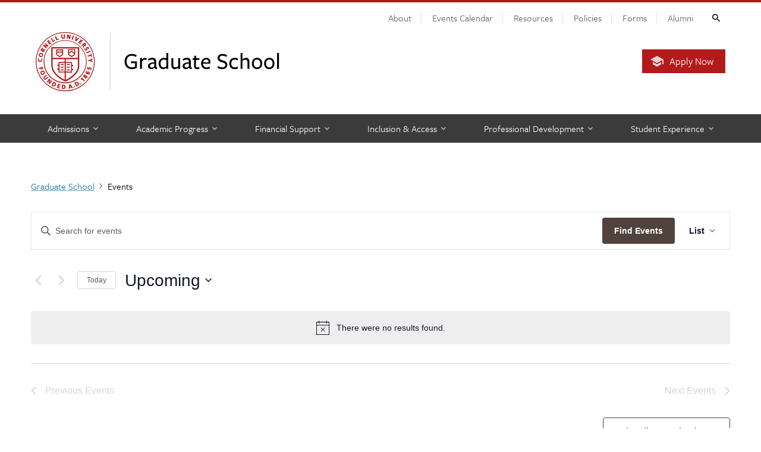

--- FILE ---
content_type: text/html; charset=UTF-8
request_url: https://gradschool.cornell.edu/events/list/?related_series=31717
body_size: 37377
content:
<!DOCTYPE html>
<html lang="en-US">
<head>
	
			
	<meta charset="utf-8">
	<meta http-equiv="X-UA-Compatible" content="IE=edge"><script type="text/javascript">(window.NREUM||(NREUM={})).init={ajax:{deny_list:["bam.nr-data.net"]},feature_flags:["soft_nav"]};(window.NREUM||(NREUM={})).loader_config={licenseKey:"0b2b03b3e4",applicationID:"97227893",browserID:"98429495"};;/*! For license information please see nr-loader-rum-1.308.0.min.js.LICENSE.txt */
(()=>{var e,t,r={163:(e,t,r)=>{"use strict";r.d(t,{j:()=>E});var n=r(384),i=r(1741);var a=r(2555);r(860).K7.genericEvents;const s="experimental.resources",o="register",c=e=>{if(!e||"string"!=typeof e)return!1;try{document.createDocumentFragment().querySelector(e)}catch{return!1}return!0};var d=r(2614),u=r(944),l=r(8122);const f="[data-nr-mask]",g=e=>(0,l.a)(e,(()=>{const e={feature_flags:[],experimental:{allow_registered_children:!1,resources:!1},mask_selector:"*",block_selector:"[data-nr-block]",mask_input_options:{color:!1,date:!1,"datetime-local":!1,email:!1,month:!1,number:!1,range:!1,search:!1,tel:!1,text:!1,time:!1,url:!1,week:!1,textarea:!1,select:!1,password:!0}};return{ajax:{deny_list:void 0,block_internal:!0,enabled:!0,autoStart:!0},api:{get allow_registered_children(){return e.feature_flags.includes(o)||e.experimental.allow_registered_children},set allow_registered_children(t){e.experimental.allow_registered_children=t},duplicate_registered_data:!1},browser_consent_mode:{enabled:!1},distributed_tracing:{enabled:void 0,exclude_newrelic_header:void 0,cors_use_newrelic_header:void 0,cors_use_tracecontext_headers:void 0,allowed_origins:void 0},get feature_flags(){return e.feature_flags},set feature_flags(t){e.feature_flags=t},generic_events:{enabled:!0,autoStart:!0},harvest:{interval:30},jserrors:{enabled:!0,autoStart:!0},logging:{enabled:!0,autoStart:!0},metrics:{enabled:!0,autoStart:!0},obfuscate:void 0,page_action:{enabled:!0},page_view_event:{enabled:!0,autoStart:!0},page_view_timing:{enabled:!0,autoStart:!0},performance:{capture_marks:!1,capture_measures:!1,capture_detail:!0,resources:{get enabled(){return e.feature_flags.includes(s)||e.experimental.resources},set enabled(t){e.experimental.resources=t},asset_types:[],first_party_domains:[],ignore_newrelic:!0}},privacy:{cookies_enabled:!0},proxy:{assets:void 0,beacon:void 0},session:{expiresMs:d.wk,inactiveMs:d.BB},session_replay:{autoStart:!0,enabled:!1,preload:!1,sampling_rate:10,error_sampling_rate:100,collect_fonts:!1,inline_images:!1,fix_stylesheets:!0,mask_all_inputs:!0,get mask_text_selector(){return e.mask_selector},set mask_text_selector(t){c(t)?e.mask_selector="".concat(t,",").concat(f):""===t||null===t?e.mask_selector=f:(0,u.R)(5,t)},get block_class(){return"nr-block"},get ignore_class(){return"nr-ignore"},get mask_text_class(){return"nr-mask"},get block_selector(){return e.block_selector},set block_selector(t){c(t)?e.block_selector+=",".concat(t):""!==t&&(0,u.R)(6,t)},get mask_input_options(){return e.mask_input_options},set mask_input_options(t){t&&"object"==typeof t?e.mask_input_options={...t,password:!0}:(0,u.R)(7,t)}},session_trace:{enabled:!0,autoStart:!0},soft_navigations:{enabled:!0,autoStart:!0},spa:{enabled:!0,autoStart:!0},ssl:void 0,user_actions:{enabled:!0,elementAttributes:["id","className","tagName","type"]}}})());var p=r(6154),m=r(9324);let h=0;const v={buildEnv:m.F3,distMethod:m.Xs,version:m.xv,originTime:p.WN},b={consented:!1},y={appMetadata:{},get consented(){return this.session?.state?.consent||b.consented},set consented(e){b.consented=e},customTransaction:void 0,denyList:void 0,disabled:!1,harvester:void 0,isolatedBacklog:!1,isRecording:!1,loaderType:void 0,maxBytes:3e4,obfuscator:void 0,onerror:void 0,ptid:void 0,releaseIds:{},session:void 0,timeKeeper:void 0,registeredEntities:[],jsAttributesMetadata:{bytes:0},get harvestCount(){return++h}},_=e=>{const t=(0,l.a)(e,y),r=Object.keys(v).reduce((e,t)=>(e[t]={value:v[t],writable:!1,configurable:!0,enumerable:!0},e),{});return Object.defineProperties(t,r)};var w=r(5701);const x=e=>{const t=e.startsWith("http");e+="/",r.p=t?e:"https://"+e};var R=r(7836),k=r(3241);const A={accountID:void 0,trustKey:void 0,agentID:void 0,licenseKey:void 0,applicationID:void 0,xpid:void 0},S=e=>(0,l.a)(e,A),T=new Set;function E(e,t={},r,s){let{init:o,info:c,loader_config:d,runtime:u={},exposed:l=!0}=t;if(!c){const e=(0,n.pV)();o=e.init,c=e.info,d=e.loader_config}e.init=g(o||{}),e.loader_config=S(d||{}),c.jsAttributes??={},p.bv&&(c.jsAttributes.isWorker=!0),e.info=(0,a.D)(c);const f=e.init,m=[c.beacon,c.errorBeacon];T.has(e.agentIdentifier)||(f.proxy.assets&&(x(f.proxy.assets),m.push(f.proxy.assets)),f.proxy.beacon&&m.push(f.proxy.beacon),e.beacons=[...m],function(e){const t=(0,n.pV)();Object.getOwnPropertyNames(i.W.prototype).forEach(r=>{const n=i.W.prototype[r];if("function"!=typeof n||"constructor"===n)return;let a=t[r];e[r]&&!1!==e.exposed&&"micro-agent"!==e.runtime?.loaderType&&(t[r]=(...t)=>{const n=e[r](...t);return a?a(...t):n})})}(e),(0,n.US)("activatedFeatures",w.B)),u.denyList=[...f.ajax.deny_list||[],...f.ajax.block_internal?m:[]],u.ptid=e.agentIdentifier,u.loaderType=r,e.runtime=_(u),T.has(e.agentIdentifier)||(e.ee=R.ee.get(e.agentIdentifier),e.exposed=l,(0,k.W)({agentIdentifier:e.agentIdentifier,drained:!!w.B?.[e.agentIdentifier],type:"lifecycle",name:"initialize",feature:void 0,data:e.config})),T.add(e.agentIdentifier)}},384:(e,t,r)=>{"use strict";r.d(t,{NT:()=>s,US:()=>u,Zm:()=>o,bQ:()=>d,dV:()=>c,pV:()=>l});var n=r(6154),i=r(1863),a=r(1910);const s={beacon:"bam.nr-data.net",errorBeacon:"bam.nr-data.net"};function o(){return n.gm.NREUM||(n.gm.NREUM={}),void 0===n.gm.newrelic&&(n.gm.newrelic=n.gm.NREUM),n.gm.NREUM}function c(){let e=o();return e.o||(e.o={ST:n.gm.setTimeout,SI:n.gm.setImmediate||n.gm.setInterval,CT:n.gm.clearTimeout,XHR:n.gm.XMLHttpRequest,REQ:n.gm.Request,EV:n.gm.Event,PR:n.gm.Promise,MO:n.gm.MutationObserver,FETCH:n.gm.fetch,WS:n.gm.WebSocket},(0,a.i)(...Object.values(e.o))),e}function d(e,t){let r=o();r.initializedAgents??={},t.initializedAt={ms:(0,i.t)(),date:new Date},r.initializedAgents[e]=t}function u(e,t){o()[e]=t}function l(){return function(){let e=o();const t=e.info||{};e.info={beacon:s.beacon,errorBeacon:s.errorBeacon,...t}}(),function(){let e=o();const t=e.init||{};e.init={...t}}(),c(),function(){let e=o();const t=e.loader_config||{};e.loader_config={...t}}(),o()}},782:(e,t,r)=>{"use strict";r.d(t,{T:()=>n});const n=r(860).K7.pageViewTiming},860:(e,t,r)=>{"use strict";r.d(t,{$J:()=>u,K7:()=>c,P3:()=>d,XX:()=>i,Yy:()=>o,df:()=>a,qY:()=>n,v4:()=>s});const n="events",i="jserrors",a="browser/blobs",s="rum",o="browser/logs",c={ajax:"ajax",genericEvents:"generic_events",jserrors:i,logging:"logging",metrics:"metrics",pageAction:"page_action",pageViewEvent:"page_view_event",pageViewTiming:"page_view_timing",sessionReplay:"session_replay",sessionTrace:"session_trace",softNav:"soft_navigations",spa:"spa"},d={[c.pageViewEvent]:1,[c.pageViewTiming]:2,[c.metrics]:3,[c.jserrors]:4,[c.spa]:5,[c.ajax]:6,[c.sessionTrace]:7,[c.softNav]:8,[c.sessionReplay]:9,[c.logging]:10,[c.genericEvents]:11},u={[c.pageViewEvent]:s,[c.pageViewTiming]:n,[c.ajax]:n,[c.spa]:n,[c.softNav]:n,[c.metrics]:i,[c.jserrors]:i,[c.sessionTrace]:a,[c.sessionReplay]:a,[c.logging]:o,[c.genericEvents]:"ins"}},944:(e,t,r)=>{"use strict";r.d(t,{R:()=>i});var n=r(3241);function i(e,t){"function"==typeof console.debug&&(console.debug("New Relic Warning: https://github.com/newrelic/newrelic-browser-agent/blob/main/docs/warning-codes.md#".concat(e),t),(0,n.W)({agentIdentifier:null,drained:null,type:"data",name:"warn",feature:"warn",data:{code:e,secondary:t}}))}},1687:(e,t,r)=>{"use strict";r.d(t,{Ak:()=>d,Ze:()=>f,x3:()=>u});var n=r(3241),i=r(7836),a=r(3606),s=r(860),o=r(2646);const c={};function d(e,t){const r={staged:!1,priority:s.P3[t]||0};l(e),c[e].get(t)||c[e].set(t,r)}function u(e,t){e&&c[e]&&(c[e].get(t)&&c[e].delete(t),p(e,t,!1),c[e].size&&g(e))}function l(e){if(!e)throw new Error("agentIdentifier required");c[e]||(c[e]=new Map)}function f(e="",t="feature",r=!1){if(l(e),!e||!c[e].get(t)||r)return p(e,t);c[e].get(t).staged=!0,g(e)}function g(e){const t=Array.from(c[e]);t.every(([e,t])=>t.staged)&&(t.sort((e,t)=>e[1].priority-t[1].priority),t.forEach(([t])=>{c[e].delete(t),p(e,t)}))}function p(e,t,r=!0){const s=e?i.ee.get(e):i.ee,c=a.i.handlers;if(!s.aborted&&s.backlog&&c){if((0,n.W)({agentIdentifier:e,type:"lifecycle",name:"drain",feature:t}),r){const e=s.backlog[t],r=c[t];if(r){for(let t=0;e&&t<e.length;++t)m(e[t],r);Object.entries(r).forEach(([e,t])=>{Object.values(t||{}).forEach(t=>{t[0]?.on&&t[0]?.context()instanceof o.y&&t[0].on(e,t[1])})})}}s.isolatedBacklog||delete c[t],s.backlog[t]=null,s.emit("drain-"+t,[])}}function m(e,t){var r=e[1];Object.values(t[r]||{}).forEach(t=>{var r=e[0];if(t[0]===r){var n=t[1],i=e[3],a=e[2];n.apply(i,a)}})}},1738:(e,t,r)=>{"use strict";r.d(t,{U:()=>g,Y:()=>f});var n=r(3241),i=r(9908),a=r(1863),s=r(944),o=r(5701),c=r(3969),d=r(8362),u=r(860),l=r(4261);function f(e,t,r,a){const f=a||r;!f||f[e]&&f[e]!==d.d.prototype[e]||(f[e]=function(){(0,i.p)(c.xV,["API/"+e+"/called"],void 0,u.K7.metrics,r.ee),(0,n.W)({agentIdentifier:r.agentIdentifier,drained:!!o.B?.[r.agentIdentifier],type:"data",name:"api",feature:l.Pl+e,data:{}});try{return t.apply(this,arguments)}catch(e){(0,s.R)(23,e)}})}function g(e,t,r,n,s){const o=e.info;null===r?delete o.jsAttributes[t]:o.jsAttributes[t]=r,(s||null===r)&&(0,i.p)(l.Pl+n,[(0,a.t)(),t,r],void 0,"session",e.ee)}},1741:(e,t,r)=>{"use strict";r.d(t,{W:()=>a});var n=r(944),i=r(4261);class a{#e(e,...t){if(this[e]!==a.prototype[e])return this[e](...t);(0,n.R)(35,e)}addPageAction(e,t){return this.#e(i.hG,e,t)}register(e){return this.#e(i.eY,e)}recordCustomEvent(e,t){return this.#e(i.fF,e,t)}setPageViewName(e,t){return this.#e(i.Fw,e,t)}setCustomAttribute(e,t,r){return this.#e(i.cD,e,t,r)}noticeError(e,t){return this.#e(i.o5,e,t)}setUserId(e,t=!1){return this.#e(i.Dl,e,t)}setApplicationVersion(e){return this.#e(i.nb,e)}setErrorHandler(e){return this.#e(i.bt,e)}addRelease(e,t){return this.#e(i.k6,e,t)}log(e,t){return this.#e(i.$9,e,t)}start(){return this.#e(i.d3)}finished(e){return this.#e(i.BL,e)}recordReplay(){return this.#e(i.CH)}pauseReplay(){return this.#e(i.Tb)}addToTrace(e){return this.#e(i.U2,e)}setCurrentRouteName(e){return this.#e(i.PA,e)}interaction(e){return this.#e(i.dT,e)}wrapLogger(e,t,r){return this.#e(i.Wb,e,t,r)}measure(e,t){return this.#e(i.V1,e,t)}consent(e){return this.#e(i.Pv,e)}}},1863:(e,t,r)=>{"use strict";function n(){return Math.floor(performance.now())}r.d(t,{t:()=>n})},1910:(e,t,r)=>{"use strict";r.d(t,{i:()=>a});var n=r(944);const i=new Map;function a(...e){return e.every(e=>{if(i.has(e))return i.get(e);const t="function"==typeof e?e.toString():"",r=t.includes("[native code]"),a=t.includes("nrWrapper");return r||a||(0,n.R)(64,e?.name||t),i.set(e,r),r})}},2555:(e,t,r)=>{"use strict";r.d(t,{D:()=>o,f:()=>s});var n=r(384),i=r(8122);const a={beacon:n.NT.beacon,errorBeacon:n.NT.errorBeacon,licenseKey:void 0,applicationID:void 0,sa:void 0,queueTime:void 0,applicationTime:void 0,ttGuid:void 0,user:void 0,account:void 0,product:void 0,extra:void 0,jsAttributes:{},userAttributes:void 0,atts:void 0,transactionName:void 0,tNamePlain:void 0};function s(e){try{return!!e.licenseKey&&!!e.errorBeacon&&!!e.applicationID}catch(e){return!1}}const o=e=>(0,i.a)(e,a)},2614:(e,t,r)=>{"use strict";r.d(t,{BB:()=>s,H3:()=>n,g:()=>d,iL:()=>c,tS:()=>o,uh:()=>i,wk:()=>a});const n="NRBA",i="SESSION",a=144e5,s=18e5,o={STARTED:"session-started",PAUSE:"session-pause",RESET:"session-reset",RESUME:"session-resume",UPDATE:"session-update"},c={SAME_TAB:"same-tab",CROSS_TAB:"cross-tab"},d={OFF:0,FULL:1,ERROR:2}},2646:(e,t,r)=>{"use strict";r.d(t,{y:()=>n});class n{constructor(e){this.contextId=e}}},2843:(e,t,r)=>{"use strict";r.d(t,{G:()=>a,u:()=>i});var n=r(3878);function i(e,t=!1,r,i){(0,n.DD)("visibilitychange",function(){if(t)return void("hidden"===document.visibilityState&&e());e(document.visibilityState)},r,i)}function a(e,t,r){(0,n.sp)("pagehide",e,t,r)}},3241:(e,t,r)=>{"use strict";r.d(t,{W:()=>a});var n=r(6154);const i="newrelic";function a(e={}){try{n.gm.dispatchEvent(new CustomEvent(i,{detail:e}))}catch(e){}}},3606:(e,t,r)=>{"use strict";r.d(t,{i:()=>a});var n=r(9908);a.on=s;var i=a.handlers={};function a(e,t,r,a){s(a||n.d,i,e,t,r)}function s(e,t,r,i,a){a||(a="feature"),e||(e=n.d);var s=t[a]=t[a]||{};(s[r]=s[r]||[]).push([e,i])}},3878:(e,t,r)=>{"use strict";function n(e,t){return{capture:e,passive:!1,signal:t}}function i(e,t,r=!1,i){window.addEventListener(e,t,n(r,i))}function a(e,t,r=!1,i){document.addEventListener(e,t,n(r,i))}r.d(t,{DD:()=>a,jT:()=>n,sp:()=>i})},3969:(e,t,r)=>{"use strict";r.d(t,{TZ:()=>n,XG:()=>o,rs:()=>i,xV:()=>s,z_:()=>a});const n=r(860).K7.metrics,i="sm",a="cm",s="storeSupportabilityMetrics",o="storeEventMetrics"},4234:(e,t,r)=>{"use strict";r.d(t,{W:()=>a});var n=r(7836),i=r(1687);class a{constructor(e,t){this.agentIdentifier=e,this.ee=n.ee.get(e),this.featureName=t,this.blocked=!1}deregisterDrain(){(0,i.x3)(this.agentIdentifier,this.featureName)}}},4261:(e,t,r)=>{"use strict";r.d(t,{$9:()=>d,BL:()=>o,CH:()=>g,Dl:()=>_,Fw:()=>y,PA:()=>h,Pl:()=>n,Pv:()=>k,Tb:()=>l,U2:()=>a,V1:()=>R,Wb:()=>x,bt:()=>b,cD:()=>v,d3:()=>w,dT:()=>c,eY:()=>p,fF:()=>f,hG:()=>i,k6:()=>s,nb:()=>m,o5:()=>u});const n="api-",i="addPageAction",a="addToTrace",s="addRelease",o="finished",c="interaction",d="log",u="noticeError",l="pauseReplay",f="recordCustomEvent",g="recordReplay",p="register",m="setApplicationVersion",h="setCurrentRouteName",v="setCustomAttribute",b="setErrorHandler",y="setPageViewName",_="setUserId",w="start",x="wrapLogger",R="measure",k="consent"},5289:(e,t,r)=>{"use strict";r.d(t,{GG:()=>s,Qr:()=>c,sB:()=>o});var n=r(3878),i=r(6389);function a(){return"undefined"==typeof document||"complete"===document.readyState}function s(e,t){if(a())return e();const r=(0,i.J)(e),s=setInterval(()=>{a()&&(clearInterval(s),r())},500);(0,n.sp)("load",r,t)}function o(e){if(a())return e();(0,n.DD)("DOMContentLoaded",e)}function c(e){if(a())return e();(0,n.sp)("popstate",e)}},5607:(e,t,r)=>{"use strict";r.d(t,{W:()=>n});const n=(0,r(9566).bz)()},5701:(e,t,r)=>{"use strict";r.d(t,{B:()=>a,t:()=>s});var n=r(3241);const i=new Set,a={};function s(e,t){const r=t.agentIdentifier;a[r]??={},e&&"object"==typeof e&&(i.has(r)||(t.ee.emit("rumresp",[e]),a[r]=e,i.add(r),(0,n.W)({agentIdentifier:r,loaded:!0,drained:!0,type:"lifecycle",name:"load",feature:void 0,data:e})))}},6154:(e,t,r)=>{"use strict";r.d(t,{OF:()=>c,RI:()=>i,WN:()=>u,bv:()=>a,eN:()=>l,gm:()=>s,mw:()=>o,sb:()=>d});var n=r(1863);const i="undefined"!=typeof window&&!!window.document,a="undefined"!=typeof WorkerGlobalScope&&("undefined"!=typeof self&&self instanceof WorkerGlobalScope&&self.navigator instanceof WorkerNavigator||"undefined"!=typeof globalThis&&globalThis instanceof WorkerGlobalScope&&globalThis.navigator instanceof WorkerNavigator),s=i?window:"undefined"!=typeof WorkerGlobalScope&&("undefined"!=typeof self&&self instanceof WorkerGlobalScope&&self||"undefined"!=typeof globalThis&&globalThis instanceof WorkerGlobalScope&&globalThis),o=Boolean("hidden"===s?.document?.visibilityState),c=/iPad|iPhone|iPod/.test(s.navigator?.userAgent),d=c&&"undefined"==typeof SharedWorker,u=((()=>{const e=s.navigator?.userAgent?.match(/Firefox[/\s](\d+\.\d+)/);Array.isArray(e)&&e.length>=2&&e[1]})(),Date.now()-(0,n.t)()),l=()=>"undefined"!=typeof PerformanceNavigationTiming&&s?.performance?.getEntriesByType("navigation")?.[0]?.responseStart},6389:(e,t,r)=>{"use strict";function n(e,t=500,r={}){const n=r?.leading||!1;let i;return(...r)=>{n&&void 0===i&&(e.apply(this,r),i=setTimeout(()=>{i=clearTimeout(i)},t)),n||(clearTimeout(i),i=setTimeout(()=>{e.apply(this,r)},t))}}function i(e){let t=!1;return(...r)=>{t||(t=!0,e.apply(this,r))}}r.d(t,{J:()=>i,s:()=>n})},6630:(e,t,r)=>{"use strict";r.d(t,{T:()=>n});const n=r(860).K7.pageViewEvent},7699:(e,t,r)=>{"use strict";r.d(t,{It:()=>a,KC:()=>o,No:()=>i,qh:()=>s});var n=r(860);const i=16e3,a=1e6,s="SESSION_ERROR",o={[n.K7.logging]:!0,[n.K7.genericEvents]:!1,[n.K7.jserrors]:!1,[n.K7.ajax]:!1}},7836:(e,t,r)=>{"use strict";r.d(t,{P:()=>o,ee:()=>c});var n=r(384),i=r(8990),a=r(2646),s=r(5607);const o="nr@context:".concat(s.W),c=function e(t,r){var n={},s={},u={},l=!1;try{l=16===r.length&&d.initializedAgents?.[r]?.runtime.isolatedBacklog}catch(e){}var f={on:p,addEventListener:p,removeEventListener:function(e,t){var r=n[e];if(!r)return;for(var i=0;i<r.length;i++)r[i]===t&&r.splice(i,1)},emit:function(e,r,n,i,a){!1!==a&&(a=!0);if(c.aborted&&!i)return;t&&a&&t.emit(e,r,n);var o=g(n);m(e).forEach(e=>{e.apply(o,r)});var d=v()[s[e]];d&&d.push([f,e,r,o]);return o},get:h,listeners:m,context:g,buffer:function(e,t){const r=v();if(t=t||"feature",f.aborted)return;Object.entries(e||{}).forEach(([e,n])=>{s[n]=t,t in r||(r[t]=[])})},abort:function(){f._aborted=!0,Object.keys(f.backlog).forEach(e=>{delete f.backlog[e]})},isBuffering:function(e){return!!v()[s[e]]},debugId:r,backlog:l?{}:t&&"object"==typeof t.backlog?t.backlog:{},isolatedBacklog:l};return Object.defineProperty(f,"aborted",{get:()=>{let e=f._aborted||!1;return e||(t&&(e=t.aborted),e)}}),f;function g(e){return e&&e instanceof a.y?e:e?(0,i.I)(e,o,()=>new a.y(o)):new a.y(o)}function p(e,t){n[e]=m(e).concat(t)}function m(e){return n[e]||[]}function h(t){return u[t]=u[t]||e(f,t)}function v(){return f.backlog}}(void 0,"globalEE"),d=(0,n.Zm)();d.ee||(d.ee=c)},8122:(e,t,r)=>{"use strict";r.d(t,{a:()=>i});var n=r(944);function i(e,t){try{if(!e||"object"!=typeof e)return(0,n.R)(3);if(!t||"object"!=typeof t)return(0,n.R)(4);const r=Object.create(Object.getPrototypeOf(t),Object.getOwnPropertyDescriptors(t)),a=0===Object.keys(r).length?e:r;for(let s in a)if(void 0!==e[s])try{if(null===e[s]){r[s]=null;continue}Array.isArray(e[s])&&Array.isArray(t[s])?r[s]=Array.from(new Set([...e[s],...t[s]])):"object"==typeof e[s]&&"object"==typeof t[s]?r[s]=i(e[s],t[s]):r[s]=e[s]}catch(e){r[s]||(0,n.R)(1,e)}return r}catch(e){(0,n.R)(2,e)}}},8362:(e,t,r)=>{"use strict";r.d(t,{d:()=>a});var n=r(9566),i=r(1741);class a extends i.W{agentIdentifier=(0,n.LA)(16)}},8374:(e,t,r)=>{r.nc=(()=>{try{return document?.currentScript?.nonce}catch(e){}return""})()},8990:(e,t,r)=>{"use strict";r.d(t,{I:()=>i});var n=Object.prototype.hasOwnProperty;function i(e,t,r){if(n.call(e,t))return e[t];var i=r();if(Object.defineProperty&&Object.keys)try{return Object.defineProperty(e,t,{value:i,writable:!0,enumerable:!1}),i}catch(e){}return e[t]=i,i}},9324:(e,t,r)=>{"use strict";r.d(t,{F3:()=>i,Xs:()=>a,xv:()=>n});const n="1.308.0",i="PROD",a="CDN"},9566:(e,t,r)=>{"use strict";r.d(t,{LA:()=>o,bz:()=>s});var n=r(6154);const i="xxxxxxxx-xxxx-4xxx-yxxx-xxxxxxxxxxxx";function a(e,t){return e?15&e[t]:16*Math.random()|0}function s(){const e=n.gm?.crypto||n.gm?.msCrypto;let t,r=0;return e&&e.getRandomValues&&(t=e.getRandomValues(new Uint8Array(30))),i.split("").map(e=>"x"===e?a(t,r++).toString(16):"y"===e?(3&a()|8).toString(16):e).join("")}function o(e){const t=n.gm?.crypto||n.gm?.msCrypto;let r,i=0;t&&t.getRandomValues&&(r=t.getRandomValues(new Uint8Array(e)));const s=[];for(var o=0;o<e;o++)s.push(a(r,i++).toString(16));return s.join("")}},9908:(e,t,r)=>{"use strict";r.d(t,{d:()=>n,p:()=>i});var n=r(7836).ee.get("handle");function i(e,t,r,i,a){a?(a.buffer([e],i),a.emit(e,t,r)):(n.buffer([e],i),n.emit(e,t,r))}}},n={};function i(e){var t=n[e];if(void 0!==t)return t.exports;var a=n[e]={exports:{}};return r[e](a,a.exports,i),a.exports}i.m=r,i.d=(e,t)=>{for(var r in t)i.o(t,r)&&!i.o(e,r)&&Object.defineProperty(e,r,{enumerable:!0,get:t[r]})},i.f={},i.e=e=>Promise.all(Object.keys(i.f).reduce((t,r)=>(i.f[r](e,t),t),[])),i.u=e=>"nr-rum-1.308.0.min.js",i.o=(e,t)=>Object.prototype.hasOwnProperty.call(e,t),e={},t="NRBA-1.308.0.PROD:",i.l=(r,n,a,s)=>{if(e[r])e[r].push(n);else{var o,c;if(void 0!==a)for(var d=document.getElementsByTagName("script"),u=0;u<d.length;u++){var l=d[u];if(l.getAttribute("src")==r||l.getAttribute("data-webpack")==t+a){o=l;break}}if(!o){c=!0;var f={296:"sha512-+MIMDsOcckGXa1EdWHqFNv7P+JUkd5kQwCBr3KE6uCvnsBNUrdSt4a/3/L4j4TxtnaMNjHpza2/erNQbpacJQA=="};(o=document.createElement("script")).charset="utf-8",i.nc&&o.setAttribute("nonce",i.nc),o.setAttribute("data-webpack",t+a),o.src=r,0!==o.src.indexOf(window.location.origin+"/")&&(o.crossOrigin="anonymous"),f[s]&&(o.integrity=f[s])}e[r]=[n];var g=(t,n)=>{o.onerror=o.onload=null,clearTimeout(p);var i=e[r];if(delete e[r],o.parentNode&&o.parentNode.removeChild(o),i&&i.forEach(e=>e(n)),t)return t(n)},p=setTimeout(g.bind(null,void 0,{type:"timeout",target:o}),12e4);o.onerror=g.bind(null,o.onerror),o.onload=g.bind(null,o.onload),c&&document.head.appendChild(o)}},i.r=e=>{"undefined"!=typeof Symbol&&Symbol.toStringTag&&Object.defineProperty(e,Symbol.toStringTag,{value:"Module"}),Object.defineProperty(e,"__esModule",{value:!0})},i.p="https://js-agent.newrelic.com/",(()=>{var e={374:0,840:0};i.f.j=(t,r)=>{var n=i.o(e,t)?e[t]:void 0;if(0!==n)if(n)r.push(n[2]);else{var a=new Promise((r,i)=>n=e[t]=[r,i]);r.push(n[2]=a);var s=i.p+i.u(t),o=new Error;i.l(s,r=>{if(i.o(e,t)&&(0!==(n=e[t])&&(e[t]=void 0),n)){var a=r&&("load"===r.type?"missing":r.type),s=r&&r.target&&r.target.src;o.message="Loading chunk "+t+" failed: ("+a+": "+s+")",o.name="ChunkLoadError",o.type=a,o.request=s,n[1](o)}},"chunk-"+t,t)}};var t=(t,r)=>{var n,a,[s,o,c]=r,d=0;if(s.some(t=>0!==e[t])){for(n in o)i.o(o,n)&&(i.m[n]=o[n]);if(c)c(i)}for(t&&t(r);d<s.length;d++)a=s[d],i.o(e,a)&&e[a]&&e[a][0](),e[a]=0},r=self["webpackChunk:NRBA-1.308.0.PROD"]=self["webpackChunk:NRBA-1.308.0.PROD"]||[];r.forEach(t.bind(null,0)),r.push=t.bind(null,r.push.bind(r))})(),(()=>{"use strict";i(8374);var e=i(8362),t=i(860);const r=Object.values(t.K7);var n=i(163);var a=i(9908),s=i(1863),o=i(4261),c=i(1738);var d=i(1687),u=i(4234),l=i(5289),f=i(6154),g=i(944),p=i(384);const m=e=>f.RI&&!0===e?.privacy.cookies_enabled;function h(e){return!!(0,p.dV)().o.MO&&m(e)&&!0===e?.session_trace.enabled}var v=i(6389),b=i(7699);class y extends u.W{constructor(e,t){super(e.agentIdentifier,t),this.agentRef=e,this.abortHandler=void 0,this.featAggregate=void 0,this.loadedSuccessfully=void 0,this.onAggregateImported=new Promise(e=>{this.loadedSuccessfully=e}),this.deferred=Promise.resolve(),!1===e.init[this.featureName].autoStart?this.deferred=new Promise((t,r)=>{this.ee.on("manual-start-all",(0,v.J)(()=>{(0,d.Ak)(e.agentIdentifier,this.featureName),t()}))}):(0,d.Ak)(e.agentIdentifier,t)}importAggregator(e,t,r={}){if(this.featAggregate)return;const n=async()=>{let n;await this.deferred;try{if(m(e.init)){const{setupAgentSession:t}=await i.e(296).then(i.bind(i,3305));n=t(e)}}catch(e){(0,g.R)(20,e),this.ee.emit("internal-error",[e]),(0,a.p)(b.qh,[e],void 0,this.featureName,this.ee)}try{if(!this.#t(this.featureName,n,e.init))return(0,d.Ze)(this.agentIdentifier,this.featureName),void this.loadedSuccessfully(!1);const{Aggregate:i}=await t();this.featAggregate=new i(e,r),e.runtime.harvester.initializedAggregates.push(this.featAggregate),this.loadedSuccessfully(!0)}catch(e){(0,g.R)(34,e),this.abortHandler?.(),(0,d.Ze)(this.agentIdentifier,this.featureName,!0),this.loadedSuccessfully(!1),this.ee&&this.ee.abort()}};f.RI?(0,l.GG)(()=>n(),!0):n()}#t(e,r,n){if(this.blocked)return!1;switch(e){case t.K7.sessionReplay:return h(n)&&!!r;case t.K7.sessionTrace:return!!r;default:return!0}}}var _=i(6630),w=i(2614),x=i(3241);class R extends y{static featureName=_.T;constructor(e){var t;super(e,_.T),this.setupInspectionEvents(e.agentIdentifier),t=e,(0,c.Y)(o.Fw,function(e,r){"string"==typeof e&&("/"!==e.charAt(0)&&(e="/"+e),t.runtime.customTransaction=(r||"http://custom.transaction")+e,(0,a.p)(o.Pl+o.Fw,[(0,s.t)()],void 0,void 0,t.ee))},t),this.importAggregator(e,()=>i.e(296).then(i.bind(i,3943)))}setupInspectionEvents(e){const t=(t,r)=>{t&&(0,x.W)({agentIdentifier:e,timeStamp:t.timeStamp,loaded:"complete"===t.target.readyState,type:"window",name:r,data:t.target.location+""})};(0,l.sB)(e=>{t(e,"DOMContentLoaded")}),(0,l.GG)(e=>{t(e,"load")}),(0,l.Qr)(e=>{t(e,"navigate")}),this.ee.on(w.tS.UPDATE,(t,r)=>{(0,x.W)({agentIdentifier:e,type:"lifecycle",name:"session",data:r})})}}class k extends e.d{constructor(e){var t;(super(),f.gm)?(this.features={},(0,p.bQ)(this.agentIdentifier,this),this.desiredFeatures=new Set(e.features||[]),this.desiredFeatures.add(R),(0,n.j)(this,e,e.loaderType||"agent"),t=this,(0,c.Y)(o.cD,function(e,r,n=!1){if("string"==typeof e){if(["string","number","boolean"].includes(typeof r)||null===r)return(0,c.U)(t,e,r,o.cD,n);(0,g.R)(40,typeof r)}else(0,g.R)(39,typeof e)},t),function(e){(0,c.Y)(o.Dl,function(t,r=!1){if("string"!=typeof t&&null!==t)return void(0,g.R)(41,typeof t);const n=e.info.jsAttributes["enduser.id"];r&&null!=n&&n!==t?(0,a.p)(o.Pl+"setUserIdAndResetSession",[t],void 0,"session",e.ee):(0,c.U)(e,"enduser.id",t,o.Dl,!0)},e)}(this),function(e){(0,c.Y)(o.nb,function(t){if("string"==typeof t||null===t)return(0,c.U)(e,"application.version",t,o.nb,!1);(0,g.R)(42,typeof t)},e)}(this),function(e){(0,c.Y)(o.d3,function(){e.ee.emit("manual-start-all")},e)}(this),function(e){(0,c.Y)(o.Pv,function(t=!0){if("boolean"==typeof t){if((0,a.p)(o.Pl+o.Pv,[t],void 0,"session",e.ee),e.runtime.consented=t,t){const t=e.features.page_view_event;t.onAggregateImported.then(e=>{const r=t.featAggregate;e&&!r.sentRum&&r.sendRum()})}}else(0,g.R)(65,typeof t)},e)}(this),this.run()):(0,g.R)(21)}get config(){return{info:this.info,init:this.init,loader_config:this.loader_config,runtime:this.runtime}}get api(){return this}run(){try{const e=function(e){const t={};return r.forEach(r=>{t[r]=!!e[r]?.enabled}),t}(this.init),n=[...this.desiredFeatures];n.sort((e,r)=>t.P3[e.featureName]-t.P3[r.featureName]),n.forEach(r=>{if(!e[r.featureName]&&r.featureName!==t.K7.pageViewEvent)return;if(r.featureName===t.K7.spa)return void(0,g.R)(67);const n=function(e){switch(e){case t.K7.ajax:return[t.K7.jserrors];case t.K7.sessionTrace:return[t.K7.ajax,t.K7.pageViewEvent];case t.K7.sessionReplay:return[t.K7.sessionTrace];case t.K7.pageViewTiming:return[t.K7.pageViewEvent];default:return[]}}(r.featureName).filter(e=>!(e in this.features));n.length>0&&(0,g.R)(36,{targetFeature:r.featureName,missingDependencies:n}),this.features[r.featureName]=new r(this)})}catch(e){(0,g.R)(22,e);for(const e in this.features)this.features[e].abortHandler?.();const t=(0,p.Zm)();delete t.initializedAgents[this.agentIdentifier]?.features,delete this.sharedAggregator;return t.ee.get(this.agentIdentifier).abort(),!1}}}var A=i(2843),S=i(782);class T extends y{static featureName=S.T;constructor(e){super(e,S.T),f.RI&&((0,A.u)(()=>(0,a.p)("docHidden",[(0,s.t)()],void 0,S.T,this.ee),!0),(0,A.G)(()=>(0,a.p)("winPagehide",[(0,s.t)()],void 0,S.T,this.ee)),this.importAggregator(e,()=>i.e(296).then(i.bind(i,2117))))}}var E=i(3969);class I extends y{static featureName=E.TZ;constructor(e){super(e,E.TZ),f.RI&&document.addEventListener("securitypolicyviolation",e=>{(0,a.p)(E.xV,["Generic/CSPViolation/Detected"],void 0,this.featureName,this.ee)}),this.importAggregator(e,()=>i.e(296).then(i.bind(i,9623)))}}new k({features:[R,T,I],loaderType:"lite"})})()})();</script>
	<meta name="viewport" content="width=device-width, initial-scale=1">
	<title>Events from May 20, 2022 &#8211; November 16, 2022 &#8211; Graduate School : Graduate School</title>

	<link href="https://gradschool.cornell.edu/wp-content/themes/cwd_cornell/images/cornell/favicon.ico" rel="shortcut icon">
	<meta name="description" content="">

	<!-- Cornell.edu Typography -->
	<link rel="stylesheet" href="https://use.typekit.net/nwp2wku.css">
	<!-- Source Sans 3 for extended character set	 -->
	<link rel="stylesheet" href="https://use.typekit.net/hbd1hem.css">

	<!--[if lt IE 9]>
	<script src="https://oss.maxcdn.com/html5shiv/3.7.3/html5shiv.min.js"></script>
	<script src="https://oss.maxcdn.com/respond/1.4.2/respond.min.js"></script>
	<![endif]-->

	<link rel='stylesheet' id='tribe-events-views-v2-bootstrap-datepicker-styles-css' href='https://gradschool.cornell.edu/wp-content/plugins/the-events-calendar/vendor/bootstrap-datepicker/css/bootstrap-datepicker.standalone.min.css?ver=1701720003' type='text/css' media='all' />
<link rel='stylesheet' id='tec-variables-skeleton-css' href='https://gradschool.cornell.edu/wp-content/plugins/the-events-calendar/common/build/css/variables-skeleton.css?ver=1697986953' type='text/css' media='all' />
<link rel='stylesheet' id='tribe-common-skeleton-style-css' href='https://gradschool.cornell.edu/wp-content/plugins/the-events-calendar/common/build/css/common-skeleton.css?ver=1123568033' type='text/css' media='all' />
<link rel='stylesheet' id='tribe-tooltipster-css-css' href='https://gradschool.cornell.edu/wp-content/plugins/the-events-calendar/common/vendor/tooltipster/tooltipster.bundle.min.css?ver=1128895554' type='text/css' media='all' />
<link rel='stylesheet' id='tribe-events-views-v2-skeleton-css' href='https://gradschool.cornell.edu/wp-content/plugins/the-events-calendar/build/css/views-skeleton.css?ver=242792555' type='text/css' media='all' />
<link rel='stylesheet' id='tec-variables-full-css' href='https://gradschool.cornell.edu/wp-content/plugins/the-events-calendar/common/build/css/variables-full.css?ver=580454209' type='text/css' media='all' />
<link rel='stylesheet' id='tribe-common-full-style-css' href='https://gradschool.cornell.edu/wp-content/plugins/the-events-calendar/common/build/css/common-full.css?ver=878869719' type='text/css' media='all' />
<link rel='stylesheet' id='tribe-events-views-v2-full-css' href='https://gradschool.cornell.edu/wp-content/plugins/the-events-calendar/build/css/views-full.css?ver=486006828' type='text/css' media='all' />
<link rel='stylesheet' id='tribe-events-views-v2-print-css' href='https://gradschool.cornell.edu/wp-content/plugins/the-events-calendar/build/css/views-print.css?ver=687762980' type='text/css' media='print' />
<link rel='stylesheet' id='tribe-events-views-v2-override-style-css' href='https://gradschool.cornell.edu/wp-content/themes/graduate_school/tribe-events/tribe-events.css?ver=95982060' type='text/css' media='all' />
<link rel='stylesheet' id='tribe-events-filterbar-views-v2-print-css' href='https://gradschool.cornell.edu/wp-content/plugins/the-events-calendar-filterbar/build/css/views-print.css?ver=1166400448' type='text/css' media='print' />
<link rel='stylesheet' id='tribe-events-pro-views-v2-print-css' href='https://gradschool.cornell.edu/wp-content/plugins/events-calendar-pro/build/css/views-print.css?ver=1209617854' type='text/css' media='print' />
<link rel='stylesheet' id='tribe-events-pro-views-v2-skeleton-css' href='https://gradschool.cornell.edu/wp-content/plugins/events-calendar-pro/build/css/views-skeleton.css?ver=1570517614' type='text/css' media='all' />
<link rel='stylesheet' id='tribe-events-pro-views-v2-override-style-css' href='https://gradschool.cornell.edu/wp-content/themes/graduate_school/tribe-events/pro/tribe-events-pro.css?ver=1039897762' type='text/css' media='all' />
<meta name='robots' content='index, follow, max-image-preview:large, max-snippet:-1, max-video-preview:-1' />

	<!-- This site is optimized with the Yoast SEO Premium plugin v25.6 (Yoast SEO v26.7) - https://yoast.com/wordpress/plugins/seo/ -->
	<link rel="canonical" href="https://gradschool.cornell.edu/events/" />
	<meta property="og:locale" content="en_US" />
	<meta property="og:type" content="website" />
	<meta property="og:title" content="Events Archive" />
	<meta property="og:url" content="https://gradschool.cornell.edu/events/" />
	<meta property="og:site_name" content="Graduate School" />
	<meta name="twitter:card" content="summary_large_image" />
	<script type="application/ld+json" class="yoast-schema-graph">{"@context":"https://schema.org","@graph":[{"@type":"CollectionPage","@id":"https://gradschool.cornell.edu/events/","url":"https://gradschool.cornell.edu/events/","name":"Events Archive - Graduate School","isPartOf":{"@id":"https://gradschool.cornell.edu/#website"},"breadcrumb":{"@id":"https://gradschool.cornell.edu/events/#breadcrumb"},"inLanguage":"en-US"},{"@type":"BreadcrumbList","@id":"https://gradschool.cornell.edu/events/#breadcrumb","itemListElement":[{"@type":"ListItem","position":1,"name":"Home","item":"https://gradschool.cornell.edu/"},{"@type":"ListItem","position":2,"name":"Events"}]},{"@type":"WebSite","@id":"https://gradschool.cornell.edu/#website","url":"https://gradschool.cornell.edu/","name":"Graduate School","description":"","publisher":{"@id":"https://gradschool.cornell.edu/#organization"},"potentialAction":[{"@type":"SearchAction","target":{"@type":"EntryPoint","urlTemplate":"https://gradschool.cornell.edu/?s={search_term_string}"},"query-input":{"@type":"PropertyValueSpecification","valueRequired":true,"valueName":"search_term_string"}}],"inLanguage":"en-US"},{"@type":"Organization","@id":"https://gradschool.cornell.edu/#organization","name":"Cornell University Graduate School","url":"https://gradschool.cornell.edu/","logo":{"@type":"ImageObject","inLanguage":"en-US","@id":"https://gradschool.cornell.edu/#/schema/logo/image/","url":"https://gradschool.cornell.edu/wp-content/uploads/2025/02/bold_cornell_seal_simple_b31b1b.svg","contentUrl":"https://gradschool.cornell.edu/wp-content/uploads/2025/02/bold_cornell_seal_simple_b31b1b.svg","width":1,"height":1,"caption":"Cornell University Graduate School"},"image":{"@id":"https://gradschool.cornell.edu/#/schema/logo/image/"}}]}</script>
	<!-- / Yoast SEO Premium plugin. -->


<link rel="alternate" type="text/calendar" title="Graduate School &raquo; iCal Feed" href="https://gradschool.cornell.edu/events/?ical=1" />
		<!-- This site uses the Google Analytics by MonsterInsights plugin v9.11.1 - Using Analytics tracking - https://www.monsterinsights.com/ -->
							<script src="//www.googletagmanager.com/gtag/js?id=G-7KN8G2SLGC"  data-cfasync="false" data-wpfc-render="false" type="text/javascript" async></script>
			<script data-cfasync="false" data-wpfc-render="false" type="text/javascript">
				var mi_version = '9.11.1';
				var mi_track_user = true;
				var mi_no_track_reason = '';
								var MonsterInsightsDefaultLocations = {"page_location":"https:\/\/gradschool.cornell.edu\/events\/list\/?related_series=31717"};
								if ( typeof MonsterInsightsPrivacyGuardFilter === 'function' ) {
					var MonsterInsightsLocations = (typeof MonsterInsightsExcludeQuery === 'object') ? MonsterInsightsPrivacyGuardFilter( MonsterInsightsExcludeQuery ) : MonsterInsightsPrivacyGuardFilter( MonsterInsightsDefaultLocations );
				} else {
					var MonsterInsightsLocations = (typeof MonsterInsightsExcludeQuery === 'object') ? MonsterInsightsExcludeQuery : MonsterInsightsDefaultLocations;
				}

								var disableStrs = [
										'ga-disable-G-7KN8G2SLGC',
									];

				/* Function to detect opted out users */
				function __gtagTrackerIsOptedOut() {
					for (var index = 0; index < disableStrs.length; index++) {
						if (document.cookie.indexOf(disableStrs[index] + '=true') > -1) {
							return true;
						}
					}

					return false;
				}

				/* Disable tracking if the opt-out cookie exists. */
				if (__gtagTrackerIsOptedOut()) {
					for (var index = 0; index < disableStrs.length; index++) {
						window[disableStrs[index]] = true;
					}
				}

				/* Opt-out function */
				function __gtagTrackerOptout() {
					for (var index = 0; index < disableStrs.length; index++) {
						document.cookie = disableStrs[index] + '=true; expires=Thu, 31 Dec 2099 23:59:59 UTC; path=/';
						window[disableStrs[index]] = true;
					}
				}

				if ('undefined' === typeof gaOptout) {
					function gaOptout() {
						__gtagTrackerOptout();
					}
				}
								window.dataLayer = window.dataLayer || [];

				window.MonsterInsightsDualTracker = {
					helpers: {},
					trackers: {},
				};
				if (mi_track_user) {
					function __gtagDataLayer() {
						dataLayer.push(arguments);
					}

					function __gtagTracker(type, name, parameters) {
						if (!parameters) {
							parameters = {};
						}

						if (parameters.send_to) {
							__gtagDataLayer.apply(null, arguments);
							return;
						}

						if (type === 'event') {
														parameters.send_to = monsterinsights_frontend.v4_id;
							var hookName = name;
							if (typeof parameters['event_category'] !== 'undefined') {
								hookName = parameters['event_category'] + ':' + name;
							}

							if (typeof MonsterInsightsDualTracker.trackers[hookName] !== 'undefined') {
								MonsterInsightsDualTracker.trackers[hookName](parameters);
							} else {
								__gtagDataLayer('event', name, parameters);
							}
							
						} else {
							__gtagDataLayer.apply(null, arguments);
						}
					}

					__gtagTracker('js', new Date());
					__gtagTracker('set', {
						'developer_id.dZGIzZG': true,
											});
					if ( MonsterInsightsLocations.page_location ) {
						__gtagTracker('set', MonsterInsightsLocations);
					}
										__gtagTracker('config', 'G-7KN8G2SLGC', {"forceSSL":"true","link_attribution":"true"} );
										window.gtag = __gtagTracker;										(function () {
						/* https://developers.google.com/analytics/devguides/collection/analyticsjs/ */
						/* ga and __gaTracker compatibility shim. */
						var noopfn = function () {
							return null;
						};
						var newtracker = function () {
							return new Tracker();
						};
						var Tracker = function () {
							return null;
						};
						var p = Tracker.prototype;
						p.get = noopfn;
						p.set = noopfn;
						p.send = function () {
							var args = Array.prototype.slice.call(arguments);
							args.unshift('send');
							__gaTracker.apply(null, args);
						};
						var __gaTracker = function () {
							var len = arguments.length;
							if (len === 0) {
								return;
							}
							var f = arguments[len - 1];
							if (typeof f !== 'object' || f === null || typeof f.hitCallback !== 'function') {
								if ('send' === arguments[0]) {
									var hitConverted, hitObject = false, action;
									if ('event' === arguments[1]) {
										if ('undefined' !== typeof arguments[3]) {
											hitObject = {
												'eventAction': arguments[3],
												'eventCategory': arguments[2],
												'eventLabel': arguments[4],
												'value': arguments[5] ? arguments[5] : 1,
											}
										}
									}
									if ('pageview' === arguments[1]) {
										if ('undefined' !== typeof arguments[2]) {
											hitObject = {
												'eventAction': 'page_view',
												'page_path': arguments[2],
											}
										}
									}
									if (typeof arguments[2] === 'object') {
										hitObject = arguments[2];
									}
									if (typeof arguments[5] === 'object') {
										Object.assign(hitObject, arguments[5]);
									}
									if ('undefined' !== typeof arguments[1].hitType) {
										hitObject = arguments[1];
										if ('pageview' === hitObject.hitType) {
											hitObject.eventAction = 'page_view';
										}
									}
									if (hitObject) {
										action = 'timing' === arguments[1].hitType ? 'timing_complete' : hitObject.eventAction;
										hitConverted = mapArgs(hitObject);
										__gtagTracker('event', action, hitConverted);
									}
								}
								return;
							}

							function mapArgs(args) {
								var arg, hit = {};
								var gaMap = {
									'eventCategory': 'event_category',
									'eventAction': 'event_action',
									'eventLabel': 'event_label',
									'eventValue': 'event_value',
									'nonInteraction': 'non_interaction',
									'timingCategory': 'event_category',
									'timingVar': 'name',
									'timingValue': 'value',
									'timingLabel': 'event_label',
									'page': 'page_path',
									'location': 'page_location',
									'title': 'page_title',
									'referrer' : 'page_referrer',
								};
								for (arg in args) {
																		if (!(!args.hasOwnProperty(arg) || !gaMap.hasOwnProperty(arg))) {
										hit[gaMap[arg]] = args[arg];
									} else {
										hit[arg] = args[arg];
									}
								}
								return hit;
							}

							try {
								f.hitCallback();
							} catch (ex) {
							}
						};
						__gaTracker.create = newtracker;
						__gaTracker.getByName = newtracker;
						__gaTracker.getAll = function () {
							return [];
						};
						__gaTracker.remove = noopfn;
						__gaTracker.loaded = true;
						window['__gaTracker'] = __gaTracker;
					})();
									} else {
										console.log("");
					(function () {
						function __gtagTracker() {
							return null;
						}

						window['__gtagTracker'] = __gtagTracker;
						window['gtag'] = __gtagTracker;
					})();
									}
			</script>
							<!-- / Google Analytics by MonsterInsights -->
				<style id="content-control-block-styles">
			@media (max-width: 640px) {
	.cc-hide-on-mobile {
		display: none !important;
	}
}
@media (min-width: 641px) and (max-width: 920px) {
	.cc-hide-on-tablet {
		display: none !important;
	}
}
@media (min-width: 921px) and (max-width: 1440px) {
	.cc-hide-on-desktop {
		display: none !important;
	}
}		</style>
		<style id='wp-img-auto-sizes-contain-inline-css' type='text/css'>
img:is([sizes=auto i],[sizes^="auto," i]){contain-intrinsic-size:3000px 1500px}
/*# sourceURL=wp-img-auto-sizes-contain-inline-css */
</style>
<link rel='stylesheet' id='tribe-select2-css-css' href='https://gradschool.cornell.edu/wp-content/plugins/the-events-calendar/common/vendor/tribe-selectWoo/dist/css/selectWoo.min.css?ver=677944081' type='text/css' media='all' />
<link rel='stylesheet' id='tribe-events-custom-jquery-styles-css' href='https://gradschool.cornell.edu/wp-content/plugins/the-events-calendar/vendor/jquery/smoothness/jquery-ui-1.8.23.custom.css?ver=288036818' type='text/css' media='all' />
<link rel='stylesheet' id='tribe-events-filterbar-views-v2-1-filter-bar-skeleton-css' href='https://gradschool.cornell.edu/wp-content/plugins/the-events-calendar-filterbar/build/css/views-filter-bar-skeleton.css?ver=558248667' type='text/css' media='all' />
<link rel='stylesheet' id='tribe-events-filterbar-views-v2-1-filter-bar-full-css' href='https://gradschool.cornell.edu/wp-content/plugins/the-events-calendar-filterbar/build/css/views-filter-bar-full.css?ver=539132772' type='text/css' media='all' />
<link rel='stylesheet' id='tribe-events-virtual-skeleton-css' href='https://gradschool.cornell.edu/wp-content/plugins/events-calendar-pro/build/css/events-virtual-skeleton.css?ver=532846212' type='text/css' media='all' />
<link rel='stylesheet' id='tribe-events-virtual-full-css' href='https://gradschool.cornell.edu/wp-content/plugins/events-calendar-pro/build/css/events-virtual-full.css?ver=386772064' type='text/css' media='all' />
<link rel='stylesheet' id='tec-events-pro-single-css' href='https://gradschool.cornell.edu/wp-content/plugins/events-calendar-pro/build/css/events-single.css?ver=1323480976' type='text/css' media='all' />
<link rel='stylesheet' id='tribe-events-pro-mini-calendar-block-styles-css' href='https://gradschool.cornell.edu/wp-content/plugins/events-calendar-pro/build/css/tribe-events-pro-mini-calendar-block.css?ver=1524357606' type='text/css' media='all' />
<style id='wp-emoji-styles-inline-css' type='text/css'>

	img.wp-smiley, img.emoji {
		display: inline !important;
		border: none !important;
		box-shadow: none !important;
		height: 1em !important;
		width: 1em !important;
		margin: 0 0.07em !important;
		vertical-align: -0.1em !important;
		background: none !important;
		padding: 0 !important;
	}
/*# sourceURL=wp-emoji-styles-inline-css */
</style>
<link rel='stylesheet' id='wp-block-library-css' href='https://gradschool.cornell.edu/wp-includes/css/dist/block-library/style.min.css?ver=1856871898' type='text/css' media='all' />
<style id='global-styles-inline-css' type='text/css'>
:root{--wp--preset--aspect-ratio--square: 1;--wp--preset--aspect-ratio--4-3: 4/3;--wp--preset--aspect-ratio--3-4: 3/4;--wp--preset--aspect-ratio--3-2: 3/2;--wp--preset--aspect-ratio--2-3: 2/3;--wp--preset--aspect-ratio--16-9: 16/9;--wp--preset--aspect-ratio--9-16: 9/16;--wp--preset--color--black: #000000;--wp--preset--color--cyan-bluish-gray: #abb8c3;--wp--preset--color--white: #ffffff;--wp--preset--color--pale-pink: #f78da7;--wp--preset--color--vivid-red: #cf2e2e;--wp--preset--color--luminous-vivid-orange: #ff6900;--wp--preset--color--luminous-vivid-amber: #fcb900;--wp--preset--color--light-green-cyan: #7bdcb5;--wp--preset--color--vivid-green-cyan: #00d084;--wp--preset--color--pale-cyan-blue: #8ed1fc;--wp--preset--color--vivid-cyan-blue: #0693e3;--wp--preset--color--vivid-purple: #9b51e0;--wp--preset--gradient--vivid-cyan-blue-to-vivid-purple: linear-gradient(135deg,rgb(6,147,227) 0%,rgb(155,81,224) 100%);--wp--preset--gradient--light-green-cyan-to-vivid-green-cyan: linear-gradient(135deg,rgb(122,220,180) 0%,rgb(0,208,130) 100%);--wp--preset--gradient--luminous-vivid-amber-to-luminous-vivid-orange: linear-gradient(135deg,rgb(252,185,0) 0%,rgb(255,105,0) 100%);--wp--preset--gradient--luminous-vivid-orange-to-vivid-red: linear-gradient(135deg,rgb(255,105,0) 0%,rgb(207,46,46) 100%);--wp--preset--gradient--very-light-gray-to-cyan-bluish-gray: linear-gradient(135deg,rgb(238,238,238) 0%,rgb(169,184,195) 100%);--wp--preset--gradient--cool-to-warm-spectrum: linear-gradient(135deg,rgb(74,234,220) 0%,rgb(151,120,209) 20%,rgb(207,42,186) 40%,rgb(238,44,130) 60%,rgb(251,105,98) 80%,rgb(254,248,76) 100%);--wp--preset--gradient--blush-light-purple: linear-gradient(135deg,rgb(255,206,236) 0%,rgb(152,150,240) 100%);--wp--preset--gradient--blush-bordeaux: linear-gradient(135deg,rgb(254,205,165) 0%,rgb(254,45,45) 50%,rgb(107,0,62) 100%);--wp--preset--gradient--luminous-dusk: linear-gradient(135deg,rgb(255,203,112) 0%,rgb(199,81,192) 50%,rgb(65,88,208) 100%);--wp--preset--gradient--pale-ocean: linear-gradient(135deg,rgb(255,245,203) 0%,rgb(182,227,212) 50%,rgb(51,167,181) 100%);--wp--preset--gradient--electric-grass: linear-gradient(135deg,rgb(202,248,128) 0%,rgb(113,206,126) 100%);--wp--preset--gradient--midnight: linear-gradient(135deg,rgb(2,3,129) 0%,rgb(40,116,252) 100%);--wp--preset--font-size--small: 13px;--wp--preset--font-size--medium: 20px;--wp--preset--font-size--large: 36px;--wp--preset--font-size--x-large: 42px;--wp--preset--spacing--20: 0.44rem;--wp--preset--spacing--30: 0.67rem;--wp--preset--spacing--40: 1rem;--wp--preset--spacing--50: 1.5rem;--wp--preset--spacing--60: 2.25rem;--wp--preset--spacing--70: 3.38rem;--wp--preset--spacing--80: 5.06rem;--wp--preset--shadow--natural: 6px 6px 9px rgba(0, 0, 0, 0.2);--wp--preset--shadow--deep: 12px 12px 50px rgba(0, 0, 0, 0.4);--wp--preset--shadow--sharp: 6px 6px 0px rgba(0, 0, 0, 0.2);--wp--preset--shadow--outlined: 6px 6px 0px -3px rgb(255, 255, 255), 6px 6px rgb(0, 0, 0);--wp--preset--shadow--crisp: 6px 6px 0px rgb(0, 0, 0);}:root { --wp--style--global--content-size: 808.39px;--wp--style--global--wide-size: 1400px; }:where(body) { margin: 0; }.wp-site-blocks > .alignleft { float: left; margin-right: 2em; }.wp-site-blocks > .alignright { float: right; margin-left: 2em; }.wp-site-blocks > .aligncenter { justify-content: center; margin-left: auto; margin-right: auto; }:where(.is-layout-flex){gap: 0.5em;}:where(.is-layout-grid){gap: 0.5em;}.is-layout-flow > .alignleft{float: left;margin-inline-start: 0;margin-inline-end: 2em;}.is-layout-flow > .alignright{float: right;margin-inline-start: 2em;margin-inline-end: 0;}.is-layout-flow > .aligncenter{margin-left: auto !important;margin-right: auto !important;}.is-layout-constrained > .alignleft{float: left;margin-inline-start: 0;margin-inline-end: 2em;}.is-layout-constrained > .alignright{float: right;margin-inline-start: 2em;margin-inline-end: 0;}.is-layout-constrained > .aligncenter{margin-left: auto !important;margin-right: auto !important;}.is-layout-constrained > :where(:not(.alignleft):not(.alignright):not(.alignfull)){max-width: var(--wp--style--global--content-size);margin-left: auto !important;margin-right: auto !important;}.is-layout-constrained > .alignwide{max-width: var(--wp--style--global--wide-size);}body .is-layout-flex{display: flex;}.is-layout-flex{flex-wrap: wrap;align-items: center;}.is-layout-flex > :is(*, div){margin: 0;}body .is-layout-grid{display: grid;}.is-layout-grid > :is(*, div){margin: 0;}body{padding-top: 0px;padding-right: 0px;padding-bottom: 0px;padding-left: 0px;}a:where(:not(.wp-element-button)){text-decoration: underline;}:root :where(.wp-element-button, .wp-block-button__link){background-color: #32373c;border-width: 0;color: #fff;font-family: inherit;font-size: inherit;font-style: inherit;font-weight: inherit;letter-spacing: inherit;line-height: inherit;padding-top: calc(0.667em + 2px);padding-right: calc(1.333em + 2px);padding-bottom: calc(0.667em + 2px);padding-left: calc(1.333em + 2px);text-decoration: none;text-transform: inherit;}.has-black-color{color: var(--wp--preset--color--black) !important;}.has-cyan-bluish-gray-color{color: var(--wp--preset--color--cyan-bluish-gray) !important;}.has-white-color{color: var(--wp--preset--color--white) !important;}.has-pale-pink-color{color: var(--wp--preset--color--pale-pink) !important;}.has-vivid-red-color{color: var(--wp--preset--color--vivid-red) !important;}.has-luminous-vivid-orange-color{color: var(--wp--preset--color--luminous-vivid-orange) !important;}.has-luminous-vivid-amber-color{color: var(--wp--preset--color--luminous-vivid-amber) !important;}.has-light-green-cyan-color{color: var(--wp--preset--color--light-green-cyan) !important;}.has-vivid-green-cyan-color{color: var(--wp--preset--color--vivid-green-cyan) !important;}.has-pale-cyan-blue-color{color: var(--wp--preset--color--pale-cyan-blue) !important;}.has-vivid-cyan-blue-color{color: var(--wp--preset--color--vivid-cyan-blue) !important;}.has-vivid-purple-color{color: var(--wp--preset--color--vivid-purple) !important;}.has-black-background-color{background-color: var(--wp--preset--color--black) !important;}.has-cyan-bluish-gray-background-color{background-color: var(--wp--preset--color--cyan-bluish-gray) !important;}.has-white-background-color{background-color: var(--wp--preset--color--white) !important;}.has-pale-pink-background-color{background-color: var(--wp--preset--color--pale-pink) !important;}.has-vivid-red-background-color{background-color: var(--wp--preset--color--vivid-red) !important;}.has-luminous-vivid-orange-background-color{background-color: var(--wp--preset--color--luminous-vivid-orange) !important;}.has-luminous-vivid-amber-background-color{background-color: var(--wp--preset--color--luminous-vivid-amber) !important;}.has-light-green-cyan-background-color{background-color: var(--wp--preset--color--light-green-cyan) !important;}.has-vivid-green-cyan-background-color{background-color: var(--wp--preset--color--vivid-green-cyan) !important;}.has-pale-cyan-blue-background-color{background-color: var(--wp--preset--color--pale-cyan-blue) !important;}.has-vivid-cyan-blue-background-color{background-color: var(--wp--preset--color--vivid-cyan-blue) !important;}.has-vivid-purple-background-color{background-color: var(--wp--preset--color--vivid-purple) !important;}.has-black-border-color{border-color: var(--wp--preset--color--black) !important;}.has-cyan-bluish-gray-border-color{border-color: var(--wp--preset--color--cyan-bluish-gray) !important;}.has-white-border-color{border-color: var(--wp--preset--color--white) !important;}.has-pale-pink-border-color{border-color: var(--wp--preset--color--pale-pink) !important;}.has-vivid-red-border-color{border-color: var(--wp--preset--color--vivid-red) !important;}.has-luminous-vivid-orange-border-color{border-color: var(--wp--preset--color--luminous-vivid-orange) !important;}.has-luminous-vivid-amber-border-color{border-color: var(--wp--preset--color--luminous-vivid-amber) !important;}.has-light-green-cyan-border-color{border-color: var(--wp--preset--color--light-green-cyan) !important;}.has-vivid-green-cyan-border-color{border-color: var(--wp--preset--color--vivid-green-cyan) !important;}.has-pale-cyan-blue-border-color{border-color: var(--wp--preset--color--pale-cyan-blue) !important;}.has-vivid-cyan-blue-border-color{border-color: var(--wp--preset--color--vivid-cyan-blue) !important;}.has-vivid-purple-border-color{border-color: var(--wp--preset--color--vivid-purple) !important;}.has-vivid-cyan-blue-to-vivid-purple-gradient-background{background: var(--wp--preset--gradient--vivid-cyan-blue-to-vivid-purple) !important;}.has-light-green-cyan-to-vivid-green-cyan-gradient-background{background: var(--wp--preset--gradient--light-green-cyan-to-vivid-green-cyan) !important;}.has-luminous-vivid-amber-to-luminous-vivid-orange-gradient-background{background: var(--wp--preset--gradient--luminous-vivid-amber-to-luminous-vivid-orange) !important;}.has-luminous-vivid-orange-to-vivid-red-gradient-background{background: var(--wp--preset--gradient--luminous-vivid-orange-to-vivid-red) !important;}.has-very-light-gray-to-cyan-bluish-gray-gradient-background{background: var(--wp--preset--gradient--very-light-gray-to-cyan-bluish-gray) !important;}.has-cool-to-warm-spectrum-gradient-background{background: var(--wp--preset--gradient--cool-to-warm-spectrum) !important;}.has-blush-light-purple-gradient-background{background: var(--wp--preset--gradient--blush-light-purple) !important;}.has-blush-bordeaux-gradient-background{background: var(--wp--preset--gradient--blush-bordeaux) !important;}.has-luminous-dusk-gradient-background{background: var(--wp--preset--gradient--luminous-dusk) !important;}.has-pale-ocean-gradient-background{background: var(--wp--preset--gradient--pale-ocean) !important;}.has-electric-grass-gradient-background{background: var(--wp--preset--gradient--electric-grass) !important;}.has-midnight-gradient-background{background: var(--wp--preset--gradient--midnight) !important;}.has-small-font-size{font-size: var(--wp--preset--font-size--small) !important;}.has-medium-font-size{font-size: var(--wp--preset--font-size--medium) !important;}.has-large-font-size{font-size: var(--wp--preset--font-size--large) !important;}.has-x-large-font-size{font-size: var(--wp--preset--font-size--x-large) !important;}
/*# sourceURL=global-styles-inline-css */
</style>

<link rel='stylesheet' id='content-control-block-styles-css' href='https://gradschool.cornell.edu/wp-content/plugins/content-control/dist/style-block-editor.css?ver=1288460624' type='text/css' media='all' />
<link rel='stylesheet' id='cornell-font-fa-css' href='https://gradschool.cornell.edu/wp-content/themes/cwd_cornell/fonts/font-awesome.min.css?ver=1535989287' type='text/css' media='all' />
<link rel='stylesheet' id='cornell-font-zmdi-css' href='https://gradschool.cornell.edu/wp-content/themes/cwd_cornell/fonts/material-design-iconic-font.min.css?ver=1996007876' type='text/css' media='all' />
<link rel='stylesheet' id='cornell-font-cu-custom-css' href='https://gradschool.cornell.edu/wp-content/themes/cwd_cornell/fonts/cornell-custom.css?ver=1903591669' type='text/css' media='all' />
<link rel='stylesheet' id='cornell-base-css' href='https://gradschool.cornell.edu/wp-content/themes/cwd_cornell/css/base.css?ver=633304930' type='text/css' media='all' />
<link rel='stylesheet' id='cornell-brand-css' href='https://gradschool.cornell.edu/wp-content/themes/cwd_cornell/css/cornell.css?ver=1978997878' type='text/css' media='all' />
<link rel='stylesheet' id='cornell-utilities-css' href='https://gradschool.cornell.edu/wp-content/themes/cwd_cornell/css/cwd_utilities.css?ver=1462191773' type='text/css' media='all' />
<link rel='stylesheet' id='slider-style-css' href='https://gradschool.cornell.edu/wp-content/plugins/cwd-slider/css/cwd_slider.css?ver=6496120' type='text/css' media='all' />
<link rel='stylesheet' id='cornell-gradschool-css' href='https://gradschool.cornell.edu/wp-content/themes/graduate_school/css/grad2024.css?ver=2143030191' type='text/css' media='all' />
<link rel='stylesheet' id='aad-gradschool-css' href='https://gradschool.cornell.edu/wp-content/themes/graduate_school/css/askadean.css?ver=1190657439' type='text/css' media='all' />
<link rel='stylesheet' id='professional-dev-css' href='https://gradschool.cornell.edu/wp-content/themes/graduate_school/css/professional_dev.css?ver=36403547' type='text/css' media='all' />
<link rel='stylesheet' id='calendar-gradschool-css' href='https://gradschool.cornell.edu/wp-content/themes/graduate_school/css/calendar.css?ver=1357990773' type='text/css' media='all' />
<link rel='stylesheet' id='child-style-css' href='https://gradschool.cornell.edu/wp-content/themes/graduate_school/style.css?ver=177736596' type='text/css' media='all' />
<script type="text/javascript" src="https://gradschool.cornell.edu/wp-includes/js/jquery/jquery.min.js?ver=621520939" id="jquery-core-js"></script>
<script type="text/javascript" src="https://gradschool.cornell.edu/wp-includes/js/jquery/jquery-migrate.min.js?ver=1661967296" id="jquery-migrate-js"></script>
<script type="text/javascript" src="https://gradschool.cornell.edu/wp-content/plugins/the-events-calendar/common/build/js/tribe-common.js?ver=1211186393" id="tribe-common-js"></script>
<script type="text/javascript" src="https://gradschool.cornell.edu/wp-content/plugins/the-events-calendar/build/js/views/breakpoints.js?ver=97152535" id="tribe-events-views-v2-breakpoints-js"></script>
<script type="text/javascript" src="https://gradschool.cornell.edu/wp-content/plugins/the-events-calendar/build/js/views/accordion.js?ver=2134534758" id="tribe-events-views-v2-accordion-js"></script>
<script type="text/javascript" id="tribe-events-filterbar-views-filter-bar-state-js-js-extra">
/* <![CDATA[ */
var tribe_events_filter_bar_js_config = {"events":{"currency_symbol":"$","reverse_currency_position":false},"l10n":{"show_filters":"Show filters","hide_filters":"Hide filters","filter_options":"Filter options","cost_range_currency_symbol_before":"\u003C%- currency_symbol %\u003E\u003C%- cost_low %\u003E - \u003C%- currency_symbol %\u003E\u003C%- cost_high %\u003E","cost_range_currency_symbol_after":"\u003C%- cost_low %\u003E\u003C%- currency_symbol %\u003E - \u003C%- cost_high %\u003E\u003C%- currency_symbol %\u003E"}};
//# sourceURL=tribe-events-filterbar-views-filter-bar-state-js-js-extra
/* ]]> */
</script>
<script type="text/javascript" src="https://gradschool.cornell.edu/wp-content/plugins/the-events-calendar-filterbar/build/js/views/filter-bar-state.js?ver=348341458" id="tribe-events-filterbar-views-filter-bar-state-js-js"></script>
<script type="text/javascript" src="https://gradschool.cornell.edu/wp-content/plugins/google-analytics-for-wordpress/assets/js/frontend-gtag.min.js?ver=1347452050" id="monsterinsights-frontend-script-js" async="async" data-wp-strategy="async"></script>
<script data-cfasync="false" data-wpfc-render="false" type="text/javascript" id='monsterinsights-frontend-script-js-extra'>/* <![CDATA[ */
var monsterinsights_frontend = {"js_events_tracking":"true","download_extensions":"doc,pdf,ppt,zip,xls,docx,pptx,xlsx","inbound_paths":"[{\"path\":\"\\\/go\\\/\",\"label\":\"affiliate\"},{\"path\":\"\\\/recommend\\\/\",\"label\":\"affiliate\"}]","home_url":"https:\/\/gradschool.cornell.edu","hash_tracking":"false","v4_id":"G-7KN8G2SLGC"};/* ]]> */
</script>
<script type="text/javascript" src="https://gradschool.cornell.edu/wp-content/themes/graduate_school/wp-advanced-search/js/scripts.js?ver=953181454" id="wpas-scripts-js"></script>
<script type="text/javascript" src="https://gradschool.cornell.edu/wp-content/themes/graduate_school/js/grad.js?ver=29054412" id="cornell-script-grad-js"></script>
<script type="text/javascript" src="https://gradschool.cornell.edu/wp-content/themes/graduate_school/js/grad2024.js?ver=1282931410" id="cornell-script-grad2024-js"></script>
<script type="text/javascript" src="https://gradschool.cornell.edu/wp-content/themes/graduate_school/js/field-of-study.js?ver=2110242321" id="fields-of-study-js"></script>
<script type="text/javascript" src="https://gradschool.cornell.edu/wp-content/themes/graduate_school/js/cwd_experimental.js?ver=274581995" id="autotoc-js"></script>
<script type="text/javascript" src="https://gradschool.cornell.edu/wp-content/themes/graduate_school/js/policies.js?ver=1500020985" id="policies-js"></script>
<script type="text/javascript" src="https://gradschool.cornell.edu/wp-content/themes/graduate_school/js/wa-tribe-search.js?ver=333099476" id="wa-tribe-search-js"></script>
<link rel="https://api.w.org/" href="https://gradschool.cornell.edu/wp-json/" /><style type="text/css">
#wpadminbar .quicklinks #wp-admin-bar-tikemp_impresonate_user ul li .ab-item{height:auto}#wpadminbar .quicklinks #wp-admin-bar-tikemp_impresonate_user #tikemp_username{height:22px;font-size:13px !important;padding:2px;width:145px;border-radius:2px !important;float:left;box-sizing:border-box !important;line-height: 10px;}#tikemp_search{width:auto;box-sizing:border-box}#tikemp_search_submit{height:22px;padding:2px;line-height:1.1;font-size:13px !important;border:0 !important;float:right;background-color:#fff !important;border-radius:2px !important;width:74px;box-sizing:border-box;color:#000 !important;}#tikemp_usearch_result{width:100%;max-height: 320px;overflow-y: auto;margin-top:10px;float:left;}#tikemp_usearch_form{width: 226px}#tikemp_recent_users{width:100%;float:left;}form#tikemp_usearch_form input[type="text"]{background-color:#fff !important;}#tikemp_settings_wrap{width: 100%;float:left;border-top:1px solid #ccc;}#wpadminbar .quicklinks .menupop ul li a, #wpadminbar .quicklinks .menupop.hover ul li a {color: #b4b9be;}
</style>
	<script>
		var tikemp_ajax_url = "https://gradschool.cornell.edu/wp-admin/admin-ajax.php";
	</script>
	<!-- Start Fluid Video Embeds Style Tag -->
<style type="text/css">
/* Fluid Video Embeds */
.fve-video-wrapper {
    position: relative;
    overflow: hidden;
    height: 0;
    background-color: transparent;
    padding-bottom: 56.25%;
    margin: 0.5em 0;
}
.fve-video-wrapper iframe,
.fve-video-wrapper object,
.fve-video-wrapper embed {
    position: absolute;
    display: block;
    top: 0;
    left: 0;
    width: 100%;
    height: 100%;
}
.fve-video-wrapper a.hyperlink-image {
    position: relative;
    display: none;
}
.fve-video-wrapper a.hyperlink-image img {
    position: relative;
    z-index: 2;
    width: 100%;
}
.fve-video-wrapper a.hyperlink-image .fve-play-button {
    position: absolute;
    left: 35%;
    top: 35%;
    right: 35%;
    bottom: 35%;
    z-index: 3;
    background-color: rgba(40, 40, 40, 0.75);
    background-size: 100% 100%;
    border-radius: 10px;
}
.fve-video-wrapper a.hyperlink-image:hover .fve-play-button {
    background-color: rgba(0, 0, 0, 0.85);
}
</style>
<!-- End Fluid Video Embeds Style Tag -->
<meta name="tec-api-version" content="v1"><meta name="tec-api-origin" content="https://gradschool.cornell.edu"><link rel="alternate" href="https://gradschool.cornell.edu/wp-json/tribe/events/v1/" />		<style type="text/css" id="wp-custom-css">
			body.tribe-events-page-template table thead th, body.tribe-events-page-template table thead td{
	background-color:#FFF !important;
}

/* START styles for external events icons + key */

/* article.cat_ext h3::before {
	font-family: FontAwesome;
  content: '\f14c';
} */

article.cat_ext a.tribe-events-calendar-month__calendar-event-title-link::before, article.cat_ext .tribe-events-calendar-month__multiday-event-bar-title::before {
	font-family: 'FontAwesome';
  content: '\f14c';
	font-weight: normal;
  font-style: normal;
}

p.eventskey{
	margin-top:10px;
	font-size: 85%;
	background-color: #efefef;
	padding: 5px;
	border-radius:2px;
	border: 1px solid #b5b5b5;
}
/* END styles for external events icons + key */		</style>
		
</head>


<body class="archive post-type-archive post-type-archive-tribe_events wp-theme-cwd_cornell wp-child-theme-graduate_school cu-seal secondary-page tribe-events-page-template tribe-no-js tribe-filter-live">
	
		
	
	<nav id="skipnav" aria-label="Bypass Navigation">
		<a href="#calendar">Skip to main content</a>
	</nav>

	<div class="band" id="super-header">
		<header id="cu-header" aria-label="Cornell University Heading">
			<div id="cu-search" class="cu-search">
				<div class="container-fluid">
					<form id="cu-search-form" tabindex="-1" role="search" aria-label="Cornell Search" action="https://gradschool.cornell.edu/" method="GET">
	<label for="cu-search-query" class="sr-only">Search:</label>
	<input id="cu-search-query" name="s" value="" size="30" type="text">
	<button name="btnG" id="cu-search-submit" type="submit" value="go"><span class="sr-only">Submit Search</span></button>
	
	<fieldset class="search-filters" role="radiogroup">
		<legend class="sr-only">Search Filters</legend>
		<input type="radio" id="cu-search-filter1" name="sitesearch" value="thissite" checked="checked">
		<label for="cu-search-filter1"><span class="sr-only">Search </span>This Site</label> 
		<input type="radio" id="cu-search-filter2" name="sitesearch" value="cornell">
		<label for="cu-search-filter2"><span class="sr-only">Search </span>Cornell</label>
	</fieldset>
</form>				</div>
			</div>
			<div class="cu45-helper"></div>
			<div class="container-fluid cu-brand">
				<div class="buttons">
					<button class="mobile-button" id="mobile-nav">Main Menu</button>
					<button class="mobile-button" id="cu-search-button">Toggle Search Form</button>
					<nav id="utility-navigation" aria-label="Supplementary Navigation">
						<ul class="list-menu links"><li id="menu-item-122" class="menu-item menu-item-type-post_type menu-item-object-page menu-item-122"><a href="https://gradschool.cornell.edu/about/">About</a></li>
<li id="menu-item-468" class="menu-item menu-item-type-custom menu-item-object-custom menu-item-468"><a href="/events">Events Calendar</a></li>
<li id="menu-item-121" class="menu-item menu-item-type-post_type menu-item-object-page menu-item-121"><a href="https://gradschool.cornell.edu/resources/">Resources</a></li>
<li id="menu-item-10088" class="menu-item menu-item-type-custom menu-item-object-custom menu-item-10088"><a href="/policies">Policies</a></li>
<li id="menu-item-749" class="menu-item menu-item-type-post_type menu-item-object-page menu-item-749"><a href="https://gradschool.cornell.edu/forms/">Forms</a></li>
<li id="menu-item-120" class="menu-item menu-item-type-post_type menu-item-object-page menu-item-120"><a href="https://gradschool.cornell.edu/alumni/">Alumni</a></li>
</ul>					</nav>
				</div>
				<div class="grad-logo"><a href="https://gradschool.cornell.edu"><img src="https://gradschool.cornell.edu/wp-content/themes/graduate_school/images/grad2024/gradschool_logo.svg" alt="Cornell University Graduate School" width="410" height="100"></a></div>
				<div class="cu-unit">
					<a class="link-button apply-now" href="/admissions/application-steps/apply-now/">Apply Now</a>
				</div>
			</div>
		</header>

		<header id="site-header" aria-label="Site Header">

			<nav class="dropdown-menu dropdown-menu-on-demand" id="main-navigation" aria-label="Main Navigation">

				<div class="container-fluid">
					<a id="mobile-home" href="https://gradschool.cornell.edu"><span class="sr-only">Home</span></a>
					<ul class="list-menu links"><li id="menu-item-48479" class="menu-item menu-item-type-post_type menu-item-object-page menu-item-has-children menu-item-48479"><a href="https://gradschool.cornell.edu/admissions/">Admissions</a>
<ul class="sub-menu">
	<li id="menu-item-48480" class="menu-item menu-item-type-post_type menu-item-object-page menu-item-48480"><a href="https://gradschool.cornell.edu/admissions/application-steps/">Application Steps</a></li>
	<li id="menu-item-48481" class="menu-item menu-item-type-post_type menu-item-object-page menu-item-48481"><a href="https://gradschool.cornell.edu/admissions/admitted-students/">Admitted Students</a></li>
	<li id="menu-item-48630" class="menu-item menu-item-type-post_type menu-item-object-page menu-item-48630"><a href="https://gradschool.cornell.edu/admissions/contact-us/">Contact Graduate Admissions</a></li>
</ul>
</li>
<li id="menu-item-48492" class="menu-item menu-item-type-post_type menu-item-object-page menu-item-has-children menu-item-48492"><a href="https://gradschool.cornell.edu/academic-progress/">Academic Progress</a>
<ul class="sub-menu">
	<li id="menu-item-48493" class="menu-item menu-item-type-post_type menu-item-object-page menu-item-48493"><a href="https://gradschool.cornell.edu/academic-progress/degrees-fields/">Degrees &#038; Requirements</a></li>
	<li id="menu-item-48498" class="menu-item menu-item-type-post_type menu-item-object-page menu-item-48498"><a href="https://gradschool.cornell.edu/academic-progress/enrollment-status-progress/">Enrollment, Status &#038; Progress</a></li>
	<li id="menu-item-48499" class="menu-item menu-item-type-post_type menu-item-object-page menu-item-48499"><a href="https://gradschool.cornell.edu/academic-progress/opportunities-resources-support/">Opportunities, Resources &#038; Support</a></li>
	<li id="menu-item-48501" class="menu-item menu-item-type-post_type menu-item-object-page menu-item-48501"><a href="https://gradschool.cornell.edu/academic-progress/guidelines-for-graduate-field-academic-handbooks/">Guidelines for Graduate Field Academic Handbooks</a></li>
</ul>
</li>
<li id="menu-item-48502" class="menu-item menu-item-type-post_type menu-item-object-page menu-item-has-children menu-item-48502"><a href="https://gradschool.cornell.edu/financial-support/">Financial Support</a>
<ul class="sub-menu">
	<li id="menu-item-48507" class="menu-item menu-item-type-post_type menu-item-object-page menu-item-48507"><a href="https://gradschool.cornell.edu/financial-support/graduate-funding-and-enrollment/">Graduate Funding and Enrollment</a></li>
	<li id="menu-item-48503" class="menu-item menu-item-type-post_type menu-item-object-page menu-item-48503"><a href="https://gradschool.cornell.edu/financial-support/tuition-rates/">Tuition Rates</a></li>
	<li id="menu-item-48504" class="menu-item menu-item-type-post_type menu-item-object-page menu-item-48504"><a href="https://gradschool.cornell.edu/financial-support/assistantships/">Assistantships</a></li>
	<li id="menu-item-48505" class="menu-item menu-item-type-post_type menu-item-object-page menu-item-48505"><a href="https://gradschool.cornell.edu/financial-support/fellowships/">Fellowships</a></li>
	<li id="menu-item-48508" class="menu-item menu-item-type-post_type menu-item-object-page menu-item-48508"><a href="https://gradschool.cornell.edu/financial-support/emergency-fund-program/">Emergency Fund Program</a></li>
	<li id="menu-item-48509" class="menu-item menu-item-type-post_type menu-item-object-page menu-item-48509"><a href="https://gradschool.cornell.edu/financial-support/stipend-rates/">Stipend Rates</a></li>
	<li id="menu-item-48510" class="menu-item menu-item-type-post_type menu-item-object-page menu-item-48510"><a href="https://gradschool.cornell.edu/financial-support/tax-information/">Tax Information</a></li>
	<li id="menu-item-48511" class="menu-item menu-item-type-post_type menu-item-object-page menu-item-48511"><a href="https://gradschool.cornell.edu/financial-support/travel-funding-opportunities/">Travel Funding Opportunities</a></li>
</ul>
</li>
<li id="menu-item-48512" class="menu-item menu-item-type-post_type menu-item-object-page menu-item-has-children menu-item-48512"><a href="https://gradschool.cornell.edu/inclusion/">Inclusion &#038; Access</a>
<ul class="sub-menu">
	<li id="menu-item-48513" class="menu-item menu-item-type-post_type menu-item-object-page menu-item-48513"><a href="https://gradschool.cornell.edu/inclusion/about-oise/">Office of Inclusion and Student Engagement</a></li>
	<li id="menu-item-48514" class="menu-item menu-item-type-post_type menu-item-object-page menu-item-48514"><a href="https://gradschool.cornell.edu/inclusion/recruitment/">Access &#038; Recruitment</a></li>
	<li id="menu-item-48515" class="menu-item menu-item-type-post_type menu-item-object-page menu-item-48515"><a href="https://gradschool.cornell.edu/inclusion/signature-initiatives/">Signature Initiatives</a></li>
	<li id="menu-item-48517" class="menu-item menu-item-type-post_type menu-item-object-page menu-item-48517"><a href="https://gradschool.cornell.edu/inclusion/bouchet-honor-society/">Bouchet Honor Society</a></li>
	<li id="menu-item-48518" class="menu-item menu-item-type-post_type menu-item-object-page menu-item-48518"><a href="https://gradschool.cornell.edu/inclusion/graduate-excellence-and-impact-awards/">Graduate Excellence &#038; Impact Awards</a></li>
	<li id="menu-item-48519" class="menu-item menu-item-type-post_type menu-item-object-page menu-item-48519"><a href="https://gradschool.cornell.edu/inclusion/funding-and-resources/">Funding and Resources</a></li>
	<li id="menu-item-48520" class="menu-item menu-item-type-post_type menu-item-object-page menu-item-48520"><a href="https://gradschool.cornell.edu/inclusion/faculty-resources/">Faculty Resources</a></li>
	<li id="menu-item-48521" class="menu-item menu-item-type-post_type menu-item-object-page menu-item-48521"><a href="https://gradschool.cornell.edu/inclusion/student-organizations/">Student Organizations</a></li>
	<li id="menu-item-48522" class="menu-item menu-item-type-post_type menu-item-object-page menu-item-48522"><a href="https://gradschool.cornell.edu/inclusion/reporting-bias/">Reporting Bias</a></li>
</ul>
</li>
<li id="menu-item-48523" class="menu-item menu-item-type-post_type menu-item-object-page menu-item-has-children menu-item-48523"><a href="https://gradschool.cornell.edu/career-and-professional-development/">Professional Development</a>
<ul class="sub-menu">
	<li id="menu-item-48525" class="menu-item menu-item-type-post_type menu-item-object-page menu-item-48525"><a href="https://gradschool.cornell.edu/career-and-professional-development/office-of-career-and-professional-development/">Office of Career and Professional Development</a></li>
	<li id="menu-item-48526" class="menu-item menu-item-type-post_type menu-item-object-page menu-item-48526"><a href="https://gradschool.cornell.edu/career-and-professional-development/pathways-to-success/">Pathways to Success</a></li>
	<li id="menu-item-48524" class="menu-item menu-item-type-post_type menu-item-object-page menu-item-48524"><a href="https://gradschool.cornell.edu/career-and-professional-development/three-minute-thesis/">Three Minute Thesis</a></li>
</ul>
</li>
<li id="menu-item-48527" class="menu-item menu-item-type-post_type menu-item-object-page menu-item-has-children menu-item-48527"><a href="https://gradschool.cornell.edu/student-experience/">Student Experience</a>
<ul class="sub-menu">
	<li id="menu-item-48534" class="menu-item menu-item-type-post_type menu-item-object-page menu-item-48534"><a href="https://gradschool.cornell.edu/student-experience/big-red-barn/">Big Red Barn</a></li>
	<li id="menu-item-48528" class="menu-item menu-item-type-post_type menu-item-object-page menu-item-48528"><a href="https://gradschool.cornell.edu/student-experience/office-of-graduate-student-life/">Office of Graduate Student Life</a></li>
	<li id="menu-item-48529" class="menu-item menu-item-type-post_type menu-item-object-page menu-item-48529"><a href="https://gradschool.cornell.edu/student-experience/help-and-support/">Help and Support</a></li>
	<li id="menu-item-48530" class="menu-item menu-item-type-post_type menu-item-object-page menu-item-48530"><a href="https://gradschool.cornell.edu/student-experience/student-communities/">Student Communities</a></li>
	<li id="menu-item-48531" class="menu-item menu-item-type-post_type menu-item-object-page menu-item-48531"><a href="https://gradschool.cornell.edu/student-experience/student-life-programs/">Student Life Programs</a></li>
	<li id="menu-item-48532" class="menu-item menu-item-type-post_type menu-item-object-page menu-item-48532"><a href="https://gradschool.cornell.edu/student-experience/student-governance/">Student Governance</a></li>
	<li id="menu-item-48533" class="menu-item menu-item-type-post_type menu-item-object-page menu-item-48533"><a href="https://gradschool.cornell.edu/student-experience/student-perks-and-discounts/">Student Perks and Discounts</a></li>
</ul>
</li>
</ul>				</div>
			</nav>
			
									
		</header>
	</div>

<div
	 class="tribe-common tribe-events tribe-events-view tribe-events-view--list tribe-events--has-filter-bar tribe-events--filter-bar-vertical alignwide" 	data-js="tribe-events-view"
	data-view-rest-nonce=""
	data-view-rest-url="https://gradschool.cornell.edu/wp-json/tribe/views/v2/html"
	data-view-rest-method="GET"
	data-view-manage-url="1"
				data-view-breakpoint-pointer="83adca88-3538-49f2-b403-c5ceaebffc56"
	 role="main">
	<div class="tribe-common-l-container tribe-events-l-container">

		<div class="breadcrumbs-wrapper">
			<span property="itemListElement" typeof="ListItem">
				<a property="item" typeof="WebPage" href="https://gradschool.cornell.edu" class="home">
					<span property="name">Graduate School</span>
				</a>
				<meta property="position" content="1">
			</span>
			<span class="fa fa-angle-right" aria-hidden="true"></span>
			<span property="itemListElement" typeof="ListItem">
				<span property="name">Events</span>
				<meta property="position" content="2">
			</span>
		</div>		

		<div
	class="tribe-events-view-loader tribe-common-a11y-hidden"
	role="alert"
	aria-live="polite"
>
	<span class="tribe-events-view-loader__text tribe-common-a11y-visual-hide">
		0 events found.	</span>
	<div class="tribe-events-view-loader__dots tribe-common-c-loader">
		<svg
	 class="tribe-common-c-svgicon tribe-common-c-svgicon--dot tribe-common-c-loader__dot tribe-common-c-loader__dot--first" 	aria-hidden="true"
	viewBox="0 0 15 15"
	xmlns="http://www.w3.org/2000/svg"
>
	<circle cx="7.5" cy="7.5" r="7.5"/>
</svg>
		<svg
	 class="tribe-common-c-svgicon tribe-common-c-svgicon--dot tribe-common-c-loader__dot tribe-common-c-loader__dot--second" 	aria-hidden="true"
	viewBox="0 0 15 15"
	xmlns="http://www.w3.org/2000/svg"
>
	<circle cx="7.5" cy="7.5" r="7.5"/>
</svg>
		<svg
	 class="tribe-common-c-svgicon tribe-common-c-svgicon--dot tribe-common-c-loader__dot tribe-common-c-loader__dot--third" 	aria-hidden="true"
	viewBox="0 0 15 15"
	xmlns="http://www.w3.org/2000/svg"
>
	<circle cx="7.5" cy="7.5" r="7.5"/>
</svg>
	</div>
</div>

		
		<script data-js="tribe-events-view-data" type="application/json">
	{"slug":"list","prev_url":"","next_url":"","view_class":"Tribe\\Events\\Views\\V2\\Views\\List_View","view_slug":"list","view_label":"List","title":"Events Archive - Graduate School","events":[],"url":"https:\/\/gradschool.cornell.edu\/events\/list\/?related_series=31717","url_event_date":false,"bar":{"keyword":"","date":""},"today":"2026-01-16 00:00:00","now":"2026-01-16 18:53:02","home_url":"https:\/\/gradschool.cornell.edu","rest_url":"https:\/\/gradschool.cornell.edu\/wp-json\/tribe\/views\/v2\/html","rest_method":"GET","rest_nonce":"","should_manage_url":true,"today_url":"https:\/\/gradschool.cornell.edu\/events\/list\/?related_series=31717","today_title":"Click to select today's date","today_label":"Today","prev_label":"","next_label":"","date_formats":{"compact":"n\/j\/Y","month_and_year_compact":"n\/Y","month_and_year":"F Y","time_range_separator":" - ","date_time_separator":" @ "},"messages":{"notice":["There were no results found."]},"start_of_week":"0","header_title":"","header_title_element":"h1","content_title":"","breadcrumbs":[],"backlink":false,"before_events":"","after_events":"\n<!--\nThis calendar is powered by The Events Calendar.\nhttp:\/\/evnt.is\/18wn\n-->\n","display_events_bar":true,"disable_event_search":false,"live_refresh":true,"ical":{"display_link":true,"link":{"url":"https:\/\/gradschool.cornell.edu\/events\/list\/?related_series=31717&#038;ical=1","text":"Export Events","title":"Use this to share calendar data with Google Calendar, Apple iCal and other compatible apps"}},"container_classes":["tribe-common","tribe-events","tribe-events-view","tribe-events-view--list","tribe-events--has-filter-bar","tribe-events--filter-bar-vertical","alignwide"],"container_data":[],"is_past":false,"breakpoints":{"xsmall":500,"medium":768,"full":960},"breakpoint_pointer":"83adca88-3538-49f2-b403-c5ceaebffc56","is_initial_load":true,"public_views":{"list":{"view_class":"Tribe\\Events\\Views\\V2\\Views\\List_View","view_url":"https:\/\/gradschool.cornell.edu\/events\/list\/?related_series=31717","view_label":"List","aria_label":"Display Events in List View"},"month":{"view_class":"Tribe\\Events\\Views\\V2\\Views\\Month_View","view_url":"https:\/\/gradschool.cornell.edu\/events\/month\/?related_series=31717","view_label":"Month","aria_label":"Display Events in Month View"},"day":{"view_class":"Tribe\\Events\\Views\\V2\\Views\\Day_View","view_url":"https:\/\/gradschool.cornell.edu\/events\/today\/?related_series=31717","view_label":"Day","aria_label":"Display Events in Day View"},"week":{"view_class":"Tribe\\Events\\Pro\\Views\\V2\\Views\\Week_View","view_url":"https:\/\/gradschool.cornell.edu\/events\/week\/?related_series=31717","view_label":"Week","aria_label":"Display Events in Week View"}},"show_latest_past":true,"past":false,"show_now":true,"now_label":"Upcoming","now_label_mobile":"Upcoming","show_end":false,"selected_start_datetime":"2026-01-16","selected_start_date_mobile":"1\/16\/2026","selected_start_date_label":"January 16","selected_end_datetime":"2026-01-16","selected_end_date_mobile":"1\/16\/2026","selected_end_date_label":"Now","datepicker_date":"1\/16\/2026","subscribe_links":{"gcal":{"label":"Google Calendar","single_label":"Add to Google Calendar","visible":true,"block_slug":"hasGoogleCalendar"},"ical":{"label":"iCalendar","single_label":"Add to iCalendar","visible":true,"block_slug":"hasiCal"},"outlook-365":{"label":"Outlook 365","single_label":"Outlook 365","visible":true,"block_slug":"hasOutlook365"},"outlook-live":{"label":"Outlook Live","single_label":"Outlook Live","visible":true,"block_slug":"hasOutlookLive"},"ics":{"label":"Export .ics file","single_label":"Export .ics file","visible":true,"block_slug":null},"outlook-ics":{"label":"Export Outlook .ics file","single_label":"Export Outlook .ics file","visible":true,"block_slug":null}},"layout":"vertical","filterbar_state":"open","filters":[{"filter_object":{"type":"checkbox","name":"Topics","slug":"_ecp_custom_44","priority":14,"values":{"2":{"name":"Career Development","value":"Career Development"},"1":{"name":"Diversity and Inclusion","value":"Diversity and Inclusion"},"0":{"name":"Social and Community","value":"Social and Community"}},"free":null,"currentValue":null,"isActiveFilter":true,"queryArgs":[],"joinClause":"","whereClause":"","stack_managed":false},"label":"Topics","selections_count":"","selections":"","toggle_id":"_ecp_custom_44-toggle-83adca88-3538-49f2-b403-c5ceaebffc56","container_id":"_ecp_custom_44-container-83adca88-3538-49f2-b403-c5ceaebffc56","pill_toggle_id":"_ecp_custom_44-pill-toggle-83adca88-3538-49f2-b403-c5ceaebffc56","is_open":false,"name":"tribe__ecp_custom_44[]","fields":[{"type":"checkbox","label":"Career Development","value":"Career Development","id":"tribe-events-filterbar-33d3176e-career-development","name":"tribe__ecp_custom_44[]","checked":false},{"type":"checkbox","label":"Diversity and Inclusion","value":"Diversity and Inclusion","id":"tribe-events-filterbar-2e027cb2-diversity-and-inclusion","name":"tribe__ecp_custom_44[]","checked":false},{"type":"checkbox","label":"Social and Community","value":"Social and Community","id":"tribe-events-filterbar-226019a1-social-and-community","name":"tribe__ecp_custom_44[]","checked":false}],"type":"checkbox"}],"selected_filters":[],"mobile_initial_state_control":true,"display_recurring_toggle":false,"_context":{"slug":"list"},"text":"Loading...","classes":["tribe-common-c-loader__dot","tribe-common-c-loader__dot--third"]}</script>

		
		<header id="calendar"  class="tribe-events-header tribe-events-header--has-event-search" >
			<div  class="tribe-events-header__messages tribe-events-c-messages tribe-common-b2 tribe-common-c-loader__dot tribe-common-c-loader__dot--third"  >
			<div class="tribe-events-c-messages__message tribe-events-c-messages__message--notice" tabindex="0" role="alert" aria-live="assertive">
			<svg
	 class="tribe-common-c-svgicon tribe-common-c-svgicon--messages-not-found tribe-events-c-messages__message-icon-svg" 	aria-hidden="true"
	viewBox="0 0 21 23"
	xmlns="http://www.w3.org/2000/svg"
>
	<g fill-rule="evenodd">
		<path d="M.5 2.5h20v20H.5z"/>
		<path stroke-linecap="round" d="M7.583 11.583l5.834 5.834m0-5.834l-5.834 5.834" class="tribe-common-c-svgicon__svg-stroke"/>
		<path stroke-linecap="round" d="M4.5.5v4m12-4v4"/>
		<path stroke-linecap="square" d="M.5 7.5h20"/>
	</g>
</svg>
<span class="tribe-common-a11y-visual-hide">
	Notice</span>
							<div
					 data-key="0" >
					There were no results found.				</div>
					</div>
	</div>
			<div  class="tribe-events-header__messages tribe-events-c-messages tribe-common-b2 tribe-events-header__messages--mobile"  >
			<div class="tribe-events-c-messages__message tribe-events-c-messages__message--notice" tabindex="0" role="alert" aria-live="assertive">
			<svg
	 class="tribe-common-c-svgicon tribe-common-c-svgicon--messages-not-found tribe-events-c-messages__message-icon-svg" 	aria-hidden="true"
	viewBox="0 0 21 23"
	xmlns="http://www.w3.org/2000/svg"
>
	<g fill-rule="evenodd">
		<path d="M.5 2.5h20v20H.5z"/>
		<path stroke-linecap="round" d="M7.583 11.583l5.834 5.834m0-5.834l-5.834 5.834" class="tribe-common-c-svgicon__svg-stroke"/>
		<path stroke-linecap="round" d="M4.5.5v4m12-4v4"/>
		<path stroke-linecap="square" d="M.5 7.5h20"/>
	</g>
</svg>
<span class="tribe-common-a11y-visual-hide">
	Notice</span>
							<div
					 data-key="0" >
					There were no results found.				</div>
					</div>
	</div>

			
			<div
	 class="tribe-events-header__events-bar tribe-events-c-events-bar tribe-events-c-events-bar--border" 	data-js="tribe-events-events-bar"
>

	<h2 class="tribe-common-a11y-visual-hide">
		Events Search and Views Navigation	</h2>

			<button
	class="tribe-events-c-events-bar__search-button"
	aria-controls="tribe-events-search-container"
	aria-expanded="false"
	data-js="tribe-events-search-button"
>
	<svg
	 class="tribe-common-c-svgicon tribe-common-c-svgicon--search tribe-events-c-events-bar__search-button-icon-svg" 	aria-hidden="true"
	viewBox="0 0 16 16"
	xmlns="http://www.w3.org/2000/svg"
>
	<path fill-rule="evenodd" clip-rule="evenodd" d="M11.164 10.133L16 14.97 14.969 16l-4.836-4.836a6.225 6.225 0 01-3.875 1.352 6.24 6.24 0 01-4.427-1.832A6.272 6.272 0 010 6.258 6.24 6.24 0 011.831 1.83 6.272 6.272 0 016.258 0c1.67 0 3.235.658 4.426 1.831a6.272 6.272 0 011.832 4.427c0 1.422-.48 2.773-1.352 3.875zM6.258 1.458c-1.28 0-2.49.498-3.396 1.404-1.866 1.867-1.866 4.925 0 6.791a4.774 4.774 0 003.396 1.405c1.28 0 2.489-.498 3.395-1.405 1.867-1.866 1.867-4.924 0-6.79a4.774 4.774 0 00-3.395-1.405z"/>
</svg>
	<span class="tribe-events-c-events-bar__search-button-text tribe-common-a11y-visual-hide">
		Search	</span>
</button>

		<div
			class="tribe-events-c-events-bar__search-container"
			id="tribe-events-search-container"
			data-js="tribe-events-search-container"
		>
			<div
	class="tribe-events-c-events-bar__search"
	id="tribe-events-events-bar-search"
	data-js="tribe-events-events-bar-search"
>
	<form
		class="tribe-events-c-search tribe-events-c-events-bar__search-form"
		method="get"
		data-js="tribe-events-view-form"
		role="search"
	>
		<input type="hidden" name="tribe-events-views[url]" value="https://gradschool.cornell.edu/events/list/?related_series=31717" />

		<div class="tribe-events-c-search__input-group">
			<div
	class="tribe-common-form-control-text tribe-events-c-search__input-control tribe-events-c-search__input-control--keyword"
	data-js="tribe-events-events-bar-input-control"
>
	<label class="tribe-common-form-control-text__label" for="tribe-events-events-bar-keyword">
		Enter Keyword. Search for Events by Keyword.	</label>
	<input
		class="tribe-common-form-control-text__input tribe-events-c-search__input"
		data-js="tribe-events-events-bar-input-control-input"
		type="text"
		id="tribe-events-events-bar-keyword"
		name="tribe-events-views[tribe-bar-search]"
		value=""
		placeholder="Search for events"
		aria-label="Enter Keyword. Search for events by Keyword."
	/>
	<svg
	 class="tribe-common-c-svgicon tribe-common-c-svgicon--search tribe-events-c-search__input-control-icon-svg" 	aria-hidden="true"
	viewBox="0 0 16 16"
	xmlns="http://www.w3.org/2000/svg"
>
	<path fill-rule="evenodd" clip-rule="evenodd" d="M11.164 10.133L16 14.97 14.969 16l-4.836-4.836a6.225 6.225 0 01-3.875 1.352 6.24 6.24 0 01-4.427-1.832A6.272 6.272 0 010 6.258 6.24 6.24 0 011.831 1.83 6.272 6.272 0 016.258 0c1.67 0 3.235.658 4.426 1.831a6.272 6.272 0 011.832 4.427c0 1.422-.48 2.773-1.352 3.875zM6.258 1.458c-1.28 0-2.49.498-3.396 1.404-1.866 1.867-1.866 4.925 0 6.791a4.774 4.774 0 003.396 1.405c1.28 0 2.489-.498 3.395-1.405 1.867-1.866 1.867-4.924 0-6.79a4.774 4.774 0 00-3.395-1.405z"/>
</svg>
</div>
		</div>

		<button
	class="tribe-common-c-btn tribe-events-c-search__button"
	type="submit"
	name="submit-bar"
>
	Find Events</button>
	</form>
</div>
		</div>
	
	<div class="tribe-events-c-events-bar__views">
	<h3 class="tribe-common-a11y-visual-hide">
		Event Views Navigation	</h3>
	<div  class="tribe-events-c-view-selector tribe-events-c-view-selector--labels"  data-js="tribe-events-view-selector">
		<button
			class="tribe-events-c-view-selector__button tribe-common-c-btn__clear"
			data-js="tribe-events-view-selector-button"
			aria-current="true"
			aria-description="Select Calendar View"
		>
			<span class="tribe-events-c-view-selector__button-icon">
				<svg
	 class="tribe-common-c-svgicon tribe-common-c-svgicon--list tribe-events-c-view-selector__button-icon-svg" 	aria-hidden="true"
	viewBox="0 0 19 19"
	xmlns="http://www.w3.org/2000/svg"
>
	<path fill-rule="evenodd" clip-rule="evenodd" d="M.451.432V17.6c0 .238.163.432.364.432H18.12c.2 0 .364-.194.364-.432V.432c0-.239-.163-.432-.364-.432H.815c-.2 0-.364.193-.364.432zm.993.81h16.024V3.56H1.444V1.24zM17.468 3.56H1.444v13.227h16.024V3.56z" class="tribe-common-c-svgicon__svg-fill"/>
	<g clip-path="url(#tribe-events-c-view-selector__button-icon-svg-0)" class="tribe-common-c-svgicon__svg-fill">
		<path fill-rule="evenodd" clip-rule="evenodd" d="M11.831 4.912v1.825c0 .504.409.913.913.913h1.825a.913.913 0 00.912-.913V4.912A.913.913 0 0014.57 4h-1.825a.912.912 0 00-.913.912z"/>
		<path d="M8.028 7.66a.449.449 0 00.446-.448v-.364c0-.246-.2-.448-.446-.448h-4.13a.449.449 0 00-.447.448v.364c0 .246.201.448.447.448h4.13zM9.797 5.26a.449.449 0 00.447-.448v-.364c0-.246-.201-.448-.447-.448h-5.9a.449.449 0 00-.446.448v.364c0 .246.201.448.447.448h5.9z"/>
	</g>
	<g clip-path="url(#tribe-events-c-view-selector__button-icon-svg-1)" class="tribe-common-c-svgicon__svg-fill">
			<path fill-rule="evenodd" clip-rule="evenodd" d="M11.831 10.912v1.825c0 .505.409.913.913.913h1.825a.913.913 0 00.912-.912v-1.825A.913.913 0 0014.57 10h-1.825a.912.912 0 00-.913.912z"/>
		<path d="M8.028 13.66a.449.449 0 00.446-.448v-.364c0-.246-.2-.448-.446-.448h-4.13a.449.449 0 00-.447.448v.364c0 .246.201.448.447.448h4.13zM9.797 11.26a.449.449 0 00.447-.448v-.364c0-.246-.201-.448-.447-.448h-5.9a.449.449 0 00-.446.448v.364c0 .246.201.448.447.448h5.9z"/>
	</g>
	<defs>
		<clipPath id="tribe-events-c-view-selector__button-icon-svg-0">
			<path transform="translate(3.451 4)" d="M0 0h13v4H0z"/>
		</clipPath>
		<clipPath id="tribe-events-c-view-selector__button-icon-svg-1">
			<path transform="translate(3.451 10)" d="M0 0h13v4H0z"/>
		</clipPath>
	</defs>
</svg>
			</span>
			<span class="tribe-events-c-view-selector__button-text tribe-common-a11y-visual-hide">
				List			</span>
			<svg
	 class="tribe-common-c-svgicon tribe-common-c-svgicon--caret-down tribe-events-c-view-selector__button-icon-caret-svg" 	aria-hidden="true"
	viewBox="0 0 10 7"
	xmlns="http://www.w3.org/2000/svg"
>
	<path fill-rule="evenodd" clip-rule="evenodd" d="M1.008.609L5 4.6 8.992.61l.958.958L5 6.517.05 1.566l.958-.958z" class="tribe-common-c-svgicon__svg-fill"/>
</svg>
		</button>
		<div
	class="tribe-events-c-view-selector__content"
	id="tribe-events-view-selector-content"
	data-js="tribe-events-view-selector-list-container"
>
	<ul class="tribe-events-c-view-selector__list">
					<li
	 class="tribe-events-c-view-selector__list-item tribe-events-c-view-selector__list-item--list tribe-events-c-view-selector__list-item--active" >
	<a
		href="https://gradschool.cornell.edu/events/list/?related_series=31717"
		class="tribe-events-c-view-selector__list-item-link"
		data-js="tribe-events-view-link"
		aria-label="Display Events in List View"
				aria-current="true"
			>
		<span class="tribe-events-c-view-selector__list-item-icon">
			<svg
	 class="tribe-common-c-svgicon tribe-common-c-svgicon--list tribe-events-c-view-selector__list-item-icon-svg" 	aria-hidden="true"
	viewBox="0 0 19 19"
	xmlns="http://www.w3.org/2000/svg"
>
	<path fill-rule="evenodd" clip-rule="evenodd" d="M.451.432V17.6c0 .238.163.432.364.432H18.12c.2 0 .364-.194.364-.432V.432c0-.239-.163-.432-.364-.432H.815c-.2 0-.364.193-.364.432zm.993.81h16.024V3.56H1.444V1.24zM17.468 3.56H1.444v13.227h16.024V3.56z" class="tribe-common-c-svgicon__svg-fill"/>
	<g clip-path="url(#tribe-events-c-view-selector__list-item-icon-svg-0)" class="tribe-common-c-svgicon__svg-fill">
		<path fill-rule="evenodd" clip-rule="evenodd" d="M11.831 4.912v1.825c0 .504.409.913.913.913h1.825a.913.913 0 00.912-.913V4.912A.913.913 0 0014.57 4h-1.825a.912.912 0 00-.913.912z"/>
		<path d="M8.028 7.66a.449.449 0 00.446-.448v-.364c0-.246-.2-.448-.446-.448h-4.13a.449.449 0 00-.447.448v.364c0 .246.201.448.447.448h4.13zM9.797 5.26a.449.449 0 00.447-.448v-.364c0-.246-.201-.448-.447-.448h-5.9a.449.449 0 00-.446.448v.364c0 .246.201.448.447.448h5.9z"/>
	</g>
	<g clip-path="url(#tribe-events-c-view-selector__list-item-icon-svg-1)" class="tribe-common-c-svgicon__svg-fill">
			<path fill-rule="evenodd" clip-rule="evenodd" d="M11.831 10.912v1.825c0 .505.409.913.913.913h1.825a.913.913 0 00.912-.912v-1.825A.913.913 0 0014.57 10h-1.825a.912.912 0 00-.913.912z"/>
		<path d="M8.028 13.66a.449.449 0 00.446-.448v-.364c0-.246-.2-.448-.446-.448h-4.13a.449.449 0 00-.447.448v.364c0 .246.201.448.447.448h4.13zM9.797 11.26a.449.449 0 00.447-.448v-.364c0-.246-.201-.448-.447-.448h-5.9a.449.449 0 00-.446.448v.364c0 .246.201.448.447.448h5.9z"/>
	</g>
	<defs>
		<clipPath id="tribe-events-c-view-selector__list-item-icon-svg-0">
			<path transform="translate(3.451 4)" d="M0 0h13v4H0z"/>
		</clipPath>
		<clipPath id="tribe-events-c-view-selector__list-item-icon-svg-1">
			<path transform="translate(3.451 10)" d="M0 0h13v4H0z"/>
		</clipPath>
	</defs>
</svg>
		</span>
		<span class="tribe-events-c-view-selector__list-item-text">
			List		</span>
	</a>
</li>
					<li
	 class="tribe-events-c-view-selector__list-item tribe-events-c-view-selector__list-item--month" >
	<a
		href="https://gradschool.cornell.edu/events/month/?related_series=31717"
		class="tribe-events-c-view-selector__list-item-link"
		data-js="tribe-events-view-link"
		aria-label="Display Events in Month View"
			>
		<span class="tribe-events-c-view-selector__list-item-icon">
			<svg
	 class="tribe-common-c-svgicon tribe-common-c-svgicon--month tribe-events-c-view-selector__list-item-icon-svg" 	aria-hidden="true"
	viewBox="0 0 18 19"
	xmlns="http://www.w3.org/2000/svg"
>
	<path fill-rule="evenodd" clip-rule="evenodd" d="M0 .991v17.04c0 .236.162.428.361.428h17.175c.2 0 .361-.192.361-.429V.991c0-.237-.162-.428-.361-.428H.36C.161.563 0 .754 0 .99zm.985.803H16.89v2.301H.985v-2.3zM16.89 5.223H.985v12H16.89v-12zM6.31 7.366v.857c0 .237.192.429.429.429h.857a.429.429 0 00.428-.429v-.857a.429.429 0 00-.428-.429H6.74a.429.429 0 00-.429.429zm3.429.857v-.857c0-.237.191-.429.428-.429h.857c.237 0 .429.192.429.429v.857a.429.429 0 01-.429.429h-.857a.429.429 0 01-.428-.429zm3.428-.857v.857c0 .237.192.429.429.429h.857a.429.429 0 00.428-.429v-.857a.429.429 0 00-.428-.429h-.857a.429.429 0 00-.429.429zm-6.857 4.286v-.858c0-.236.192-.428.429-.428h.857c.236 0 .428.192.428.428v.858a.429.429 0 01-.428.428H6.74a.429.429 0 01-.429-.428zm3.429-.858v.858c0 .236.191.428.428.428h.857a.429.429 0 00.429-.428v-.858a.429.429 0 00-.429-.428h-.857a.428.428 0 00-.428.428zm3.428.858v-.858c0-.236.192-.428.429-.428h.857c.236 0 .428.192.428.428v.858a.429.429 0 01-.428.428h-.857a.429.429 0 01-.429-.428zm-10.286-.858v.858c0 .236.192.428.429.428h.857a.429.429 0 00.429-.428v-.858a.429.429 0 00-.429-.428h-.857a.429.429 0 00-.429.428zm0 4.286v-.857c0-.237.192-.429.429-.429h.857c.237 0 .429.192.429.429v.857a.429.429 0 01-.429.429h-.857a.429.429 0 01-.429-.429zm3.429-.857v.857c0 .237.192.429.429.429h.857a.429.429 0 00.428-.429v-.857a.429.429 0 00-.428-.429H6.74a.429.429 0 00-.429.429zm3.429.857v-.857c0-.237.191-.429.428-.429h.857c.237 0 .429.192.429.429v.857a.429.429 0 01-.429.429h-.857a.429.429 0 01-.428-.429z" class="tribe-common-c-svgicon__svg-fill"/>
</svg>
		</span>
		<span class="tribe-events-c-view-selector__list-item-text">
			Month		</span>
	</a>
</li>
					<li
	 class="tribe-events-c-view-selector__list-item tribe-events-c-view-selector__list-item--day" >
	<a
		href="https://gradschool.cornell.edu/events/today/?related_series=31717"
		class="tribe-events-c-view-selector__list-item-link"
		data-js="tribe-events-view-link"
		aria-label="Display Events in Day View"
			>
		<span class="tribe-events-c-view-selector__list-item-icon">
			<svg
	 class="tribe-common-c-svgicon tribe-common-c-svgicon--day tribe-events-c-view-selector__list-item-icon-svg" 	aria-hidden="true"
	viewBox="0 0 19 18"
	xmlns="http://www.w3.org/2000/svg"
>
	<path fill-rule="evenodd" clip-rule="evenodd" d="M.363 17.569V.43C.363.193.526 0 .726 0H18c.201 0 .364.193.364.431V17.57c0 .238-.163.431-.364.431H.726c-.2 0-.363-.193-.363-.431zm16.985-16.33H1.354v2.314h15.994V1.24zM1.354 4.688h15.994v12.07H1.354V4.687zm11.164 9.265v-1.498c0-.413.335-.748.748-.748h1.498c.413 0 .748.335.748.748v1.498a.749.749 0 01-.748.748h-1.498a.749.749 0 01-.748-.748z" class="tribe-common-c-svgicon__svg-fill"/>
</svg>
		</span>
		<span class="tribe-events-c-view-selector__list-item-text">
			Day		</span>
	</a>
</li>
					<li
	 class="tribe-events-c-view-selector__list-item tribe-events-c-view-selector__list-item--week" >
	<a
		href="https://gradschool.cornell.edu/events/week/?related_series=31717"
		class="tribe-events-c-view-selector__list-item-link"
		data-js="tribe-events-view-link"
		aria-label="Display Events in Week View"
			>
		<span class="tribe-events-c-view-selector__list-item-icon">
			<svg
	 class="tribe-common-c-svgicon tribe-common-c-svgicon--week tribe-events-c-view-selector__list-item-icon-svg" 	aria-hidden="true"
	viewBox="0 0 19 18"
	xmlns="http://www.w3.org/2000/svg"
>
	<path fill-rule="evenodd" clip-rule="evenodd" d="M.363.431V17.57c0 .238.163.431.363.431H18c.201 0 .364-.193.364-.431V.43c0-.238-.163-.431-.364-.431H.726c-.2 0-.363.193-.363.431zm.99.808h15.995v2.314H1.354V1.24zm15.995 3.449H1.354v12.07h15.994V4.687zM6.71 10.29v.862c0 .239.193.431.431.431h.862a.431.431 0 00.431-.43v-.863a.431.431 0 00-.43-.43H7.14a.431.431 0 00-.43.43zm3.448.862v-.862c0-.238.193-.43.431-.43h.862c.238 0 .431.192.431.43v.862a.431.431 0 01-.43.431h-.863a.431.431 0 01-.43-.43zm3.449-.862v.862c0 .239.193.431.43.431h.863a.431.431 0 00.43-.43v-.863a.431.431 0 00-.43-.43h-.862a.431.431 0 00-.431.43zm-10.345.862v-.862c0-.238.193-.43.43-.43h.863c.238 0 .43.192.43.43v.862a.431.431 0 01-.43.431h-.862a.431.431 0 01-.431-.43z" class="tribe-common-c-svgicon__svg-fill"/>
</svg>
		</span>
		<span class="tribe-events-c-view-selector__list-item-text">
			Week		</span>
	</a>
</li>
			</ul>
</div>
	</div>
</div>

</div>

			<div class="tribe-events-c-top-bar tribe-events-header__top-bar">

	<nav class="tribe-events-c-top-bar__nav tribe-common-a11y-hidden" aria-label="Top events list pagination">
	<ul class="tribe-events-c-top-bar__nav-list">
		<li class="tribe-events-c-top-bar__nav-list-item">
	<button
		class="tribe-common-c-btn-icon tribe-common-c-btn-icon--caret-left tribe-events-c-top-bar__nav-link tribe-events-c-top-bar__nav-link--prev"
		aria-label="Previous Events"
		title="Previous Events"
		disabled
	>
		<svg
	 class="tribe-common-c-svgicon tribe-common-c-svgicon--caret-left tribe-common-c-btn-icon__icon-svg tribe-events-c-top-bar__nav-link-icon-svg" 	aria-hidden="true"
	viewBox="0 0 10 16"
	xmlns="http://www.w3.org/2000/svg"
>
	<path d="M9.7 14.4l-1.5 1.5L.3 8 8.2.1l1.5 1.5L3.3 8l6.4 6.4z"/>
</svg>
	</button>
</li>

		<li class="tribe-events-c-top-bar__nav-list-item">
	<button
		class="tribe-common-c-btn-icon tribe-common-c-btn-icon--caret-right tribe-events-c-top-bar__nav-link tribe-events-c-top-bar__nav-link--next"
		aria-label="Next Events"
		title="Next Events"
		disabled
	>
		<svg
	 class="tribe-common-c-svgicon tribe-common-c-svgicon--caret-right tribe-common-c-btn-icon__icon-svg tribe-events-c-top-bar__nav-link-icon-svg" 	aria-hidden="true"
	viewBox="0 0 10 16"
	xmlns="http://www.w3.org/2000/svg"
>
	<path d="M.3 1.6L1.8.1 9.7 8l-7.9 7.9-1.5-1.5L6.7 8 .3 1.6z"/>
</svg>
	</button>
</li>
	</ul>
</nav>

	<a
	href="https://gradschool.cornell.edu/events/list/?related_series=31717"
	class="tribe-common-c-btn-border-small tribe-events-c-top-bar__today-button tribe-common-a11y-hidden"
	data-js="tribe-events-view-link"
	aria-description="Click to select today&#039;s date"
>
	Today</a>

	<div class="tribe-events-c-top-bar__datepicker">
	<button
		class="tribe-common-c-btn__clear tribe-common-h3 tribe-common-h--alt tribe-events-c-top-bar__datepicker-button"
		data-js="tribe-events-top-bar-datepicker-button"
		type="button"
		aria-haspopup="true"
		title="Click to toggle datepicker"
	>
		<time
			datetime="2026-01-16"
			class="tribe-events-c-top-bar__datepicker-time"
		>
							<span class="tribe-events-c-top-bar__datepicker-mobile">
					Upcoming				</span>
				<span class="tribe-events-c-top-bar__datepicker-desktop tribe-common-a11y-hidden">
					Upcoming				</span>
					</time>
				<svg
	 class="tribe-common-c-svgicon tribe-common-c-svgicon--caret-down tribe-events-c-top-bar__datepicker-button-icon-svg" 	aria-hidden="true"
	viewBox="0 0 10 7"
	xmlns="http://www.w3.org/2000/svg"
>
	<path fill-rule="evenodd" clip-rule="evenodd" d="M1.008.609L5 4.6 8.992.61l.958.958L5 6.517.05 1.566l.958-.958z" class="tribe-common-c-svgicon__svg-fill"/>
</svg>
	</button>
	<label
		class="tribe-events-c-top-bar__datepicker-label tribe-common-a11y-visual-hide"
		for="tribe-events-top-bar-date"
	>
		Select date.	</label>
	<input
		type="text"
		class="tribe-events-c-top-bar__datepicker-input tribe-common-a11y-visual-hide"
		data-js="tribe-events-top-bar-date"
		id="tribe-events-top-bar-date"
		name="tribe-events-views[tribe-bar-date]"
		value="1/16/2026"
		tabindex="-1"
		autocomplete="off"
		readonly="readonly"
	/>
	<div class="tribe-events-c-top-bar__datepicker-container" data-js="tribe-events-top-bar-datepicker-container"></div>
	<template class="tribe-events-c-top-bar__datepicker-template-prev-icon">
		<svg
	 class="tribe-common-c-svgicon tribe-common-c-svgicon--caret-left tribe-events-c-top-bar__datepicker-nav-icon-svg" 	aria-hidden="true"
	viewBox="0 0 10 16"
	xmlns="http://www.w3.org/2000/svg"
>
	<path d="M9.7 14.4l-1.5 1.5L.3 8 8.2.1l1.5 1.5L3.3 8l6.4 6.4z"/>
</svg>
	</template>
	<template class="tribe-events-c-top-bar__datepicker-template-next-icon">
		<svg
	 class="tribe-common-c-svgicon tribe-common-c-svgicon--caret-right tribe-events-c-top-bar__datepicker-nav-icon-svg" 	aria-hidden="true"
	viewBox="0 0 10 16"
	xmlns="http://www.w3.org/2000/svg"
>
	<path d="M.3 1.6L1.8.1 9.7 8l-7.9 7.9-1.5-1.5L6.7 8 .3 1.6z"/>
</svg>
	</template>
</div>

	
	<div class="tribe-events-c-top-bar__actions tribe-common-a11y-hidden">
	</div>

</div>
		</header>

		
		<div class="tribe-events-calendar-list">

			
		</div>

		<nav class="tribe-events-calendar-list-nav tribe-events-c-nav" aria-label="Bottom events list pagination">
	<ul class="tribe-events-c-nav__list">
		<li class="tribe-events-c-nav__list-item tribe-events-c-nav__list-item--prev">
	<button
		class="tribe-events-c-nav__prev tribe-common-b2 tribe-common-b1--min-medium"
		aria-label="Previous Events"
		title="Previous Events"
		disabled
	>
		<svg
	 class="tribe-common-c-svgicon tribe-common-c-svgicon--caret-left tribe-events-c-nav__prev-icon-svg" 	aria-hidden="true"
	viewBox="0 0 10 16"
	xmlns="http://www.w3.org/2000/svg"
>
	<path d="M9.7 14.4l-1.5 1.5L.3 8 8.2.1l1.5 1.5L3.3 8l6.4 6.4z"/>
</svg>
		<span class="tribe-events-c-nav__prev-label">
			Previous <span class="tribe-events-c-nav__prev-label-plural tribe-common-a11y-visual-hide">Events</span>		</span>
	</button>
</li>

		<li class="tribe-events-c-nav__list-item tribe-events-c-nav__list-item--today">
	<a
		href="https://gradschool.cornell.edu/events/list/?related_series=31717"
		class="tribe-events-c-nav__today tribe-common-b2"
		data-js="tribe-events-view-link"
		aria-label="Click to select today&#039;s date"
		title="Click to select today&#039;s date"
	>
		Today	</a>
</li>

		<li class="tribe-events-c-nav__list-item tribe-events-c-nav__list-item--next">
	<button
		class="tribe-events-c-nav__next tribe-common-b2 tribe-common-b1--min-medium"
		aria-label="Next Events"
		title="Next Events"
		disabled
	>
		<span class="tribe-events-c-nav__next-label">
			Next <span class="tribe-events-c-nav__next-label-plural tribe-common-a11y-visual-hide">Events</span>		</span>
		<svg
	 class="tribe-common-c-svgicon tribe-common-c-svgicon--caret-right tribe-events-c-nav__next-icon-svg" 	aria-hidden="true"
	viewBox="0 0 10 16"
	xmlns="http://www.w3.org/2000/svg"
>
	<path d="M.3 1.6L1.8.1 9.7 8l-7.9 7.9-1.5-1.5L6.7 8 .3 1.6z"/>
</svg>
	</button>
</li>
	</ul>
</nav>

		<div class="tribe-events-c-subscribe-dropdown__container">
	<div class="tribe-events-c-subscribe-dropdown">
		<div class="tribe-common-c-btn-border tribe-events-c-subscribe-dropdown__button">
			<button
				class="tribe-events-c-subscribe-dropdown__button-text tribe-common-c-btn--clear"
				aria-expanded="false"
				aria-controls="tribe-events-subscribe-dropdown-content"
				aria-label=""
			>
				Subscribe to calendar			</button>
			<svg
	 class="tribe-common-c-svgicon tribe-common-c-svgicon--caret-down tribe-events-c-subscribe-dropdown__button-icon" 	aria-hidden="true"
	viewBox="0 0 10 7"
	xmlns="http://www.w3.org/2000/svg"
>
	<path fill-rule="evenodd" clip-rule="evenodd" d="M1.008.609L5 4.6 8.992.61l.958.958L5 6.517.05 1.566l.958-.958z" class="tribe-common-c-svgicon__svg-fill"/>
</svg>
		</div>
		<div id="tribe-events-c-subscribe-dropdown-content" class="tribe-events-c-subscribe-dropdown__content">
			<ul class="tribe-events-c-subscribe-dropdown__list">
									
<li class="tribe-events-c-subscribe-dropdown__list-item tribe-events-c-subscribe-dropdown__list-item--gcal">
	<a
		href="https://www.google.com/calendar/render?cid=webcal%3A%2F%2Fgradschool.cornell.edu%2F%3Fpost_type%3Dtribe_events%26ical%3D1%26eventDisplay%3Dlist"
		class="tribe-events-c-subscribe-dropdown__list-item-link"
		target="_blank"
		rel="noopener noreferrer nofollow noindex"
	>
		Google Calendar	</a>
</li>
									
<li class="tribe-events-c-subscribe-dropdown__list-item tribe-events-c-subscribe-dropdown__list-item--ical">
	<a
		href="webcal://gradschool.cornell.edu/?post_type=tribe_events&#038;ical=1&#038;eventDisplay=list"
		class="tribe-events-c-subscribe-dropdown__list-item-link"
		target="_blank"
		rel="noopener noreferrer nofollow noindex"
	>
		iCalendar	</a>
</li>
									
<li class="tribe-events-c-subscribe-dropdown__list-item tribe-events-c-subscribe-dropdown__list-item--outlook-365">
	<a
		href="https://outlook.office.com/owa?path=/calendar/action/compose&#038;rru=addsubscription&#038;url=webcal%3A%2F%2Fgradschool.cornell.edu%2F%3Fpost_type%3Dtribe_events%26ical%3D1%26eventDisplay%3Dlist&#038;name=Graduate+School+Events+Archive+-+Graduate+School"
		class="tribe-events-c-subscribe-dropdown__list-item-link"
		target="_blank"
		rel="noopener noreferrer nofollow noindex"
	>
		Outlook 365	</a>
</li>
									
<li class="tribe-events-c-subscribe-dropdown__list-item tribe-events-c-subscribe-dropdown__list-item--outlook-live">
	<a
		href="https://outlook.live.com/owa?path=/calendar/action/compose&#038;rru=addsubscription&#038;url=webcal%3A%2F%2Fgradschool.cornell.edu%2F%3Fpost_type%3Dtribe_events%26ical%3D1%26eventDisplay%3Dlist&#038;name=Graduate+School+Events+Archive+-+Graduate+School"
		class="tribe-events-c-subscribe-dropdown__list-item-link"
		target="_blank"
		rel="noopener noreferrer nofollow noindex"
	>
		Outlook Live	</a>
</li>
									
<li class="tribe-events-c-subscribe-dropdown__list-item tribe-events-c-subscribe-dropdown__list-item--ics">
	<a
		href="https://gradschool.cornell.edu/events/list/?related_series=31717&#038;ical=1"
		class="tribe-events-c-subscribe-dropdown__list-item-link"
		target="_blank"
		rel="noopener noreferrer nofollow noindex"
	>
		Export .ics file	</a>
</li>
									
<li class="tribe-events-c-subscribe-dropdown__list-item tribe-events-c-subscribe-dropdown__list-item--outlook-ics">
	<a
		href="https://gradschool.cornell.edu/events/list/?related_series=31717&#038;outlook-ical=1#038;ical=1"
		class="tribe-events-c-subscribe-dropdown__list-item-link"
		target="_blank"
		rel="noopener noreferrer nofollow noindex"
	>
		Export Outlook .ics file	</a>
</li>
							</ul>
		</div>
	</div>
</div>

		<div class="tribe-events-after-html">
	
<!--
This calendar is powered by The Events Calendar.
http://evnt.is/18wn
-->
</div>

	</div>
</div>

<script class="tribe-events-breakpoints">
	( function () {
		var completed = false;

		function initBreakpoints() {
			if ( completed ) {
				// This was fired already and completed no need to attach to the event listener.
				document.removeEventListener( 'DOMContentLoaded', initBreakpoints );
				return;
			}

			if ( 'undefined' === typeof window.tribe ) {
				return;
			}

			if ( 'undefined' === typeof window.tribe.events ) {
				return;
			}

			if ( 'undefined' === typeof window.tribe.events.views ) {
				return;
			}

			if ( 'undefined' === typeof window.tribe.events.views.breakpoints ) {
				return;
			}

			if ( 'function' !== typeof (window.tribe.events.views.breakpoints.setup) ) {
				return;
			}

			var container = document.querySelectorAll( '[data-view-breakpoint-pointer="83adca88-3538-49f2-b403-c5ceaebffc56"]' );
			if ( ! container ) {
				return;
			}

			window.tribe.events.views.breakpoints.setup( container );
			completed = true;
			// This was fired already and completed no need to attach to the event listener.
			document.removeEventListener( 'DOMContentLoaded', initBreakpoints );
		}

		// Try to init the breakpoints right away.
		initBreakpoints();
		document.addEventListener( 'DOMContentLoaded', initBreakpoints );
	})();
</script>
<script data-js='tribe-events-view-nonce-data' type='application/json'>{"tvn1":"ba6a9c2e4c","tvn2":""}</script>		
	<footer id="body-footer">
		<div class="main-footer">
			<div class="container-fluid sidebar-left">
				<div class="row">
					<div class="primary">

				        						
						<h2 class="sr-only">Footer Links</h2>
						<div class="two-col padded footer-links">
							<div>
								<h3 class='h6'>Quick Links</h3>
								<ul class="list-menu vertical"><li id="menu-item-3570" class="menu-item menu-item-type-custom menu-item-object-custom menu-item-3570"><a href="https://intranet.gradschool.cornell.edu">Intranet</a></li>
<li id="menu-item-3571" class="menu-item menu-item-type-custom menu-item-object-custom menu-item-3571"><a href="/events">Events</a></li>
<li id="menu-item-124" class="menu-item menu-item-type-post_type menu-item-object-page menu-item-124"><a href="https://gradschool.cornell.edu/resources/">Resources</a></li>
<li id="menu-item-3573" class="menu-item menu-item-type-custom menu-item-object-custom menu-item-3573"><a href="/forms">Forms</a></li>
<li id="menu-item-3574" class="menu-item menu-item-type-custom menu-item-object-custom menu-item-3574"><a href="/policies">Policies</a></li>
</ul>							</div>
							<div>
								<h3 class='h6'>Affiliated Offices</h3>								<ul class="list-menu vertical"><li id="menu-item-11623" class="menu-item menu-item-type-custom menu-item-object-custom menu-item-11623"><a href="https://scl.cornell.edu/get-involved/career-services">Career Services</a></li>
<li id="menu-item-3565" class="menu-item menu-item-type-custom menu-item-object-custom menu-item-3565"><a href="https://teaching.cornell.edu/">Center for Teaching Innovation</a></li>
<li id="menu-item-3566" class="menu-item menu-item-type-custom menu-item-object-custom menu-item-3566"><a href="https://elso.as.cornell.edu/">English Language Support Office</a></li>
<li id="menu-item-3568" class="menu-item menu-item-type-custom menu-item-object-custom menu-item-3568"><a href="https://assembly.cornell.edu/shared-governance-cornell/graduate-and-professional-student-assembly">Graduate and Professional Student Assembly</a></li>
<li id="menu-item-3567" class="menu-item menu-item-type-custom menu-item-object-custom menu-item-3567"><a href="https://international.globallearning.cornell.edu/">Office of Global Learning</a></li>
</ul>							</div>
						</div>
					</div>
					<div class="secondary">
				        				          <h2 class="h5">Cornell University Graduate School</h2><div class="textwidget custom-html-widget"><p>Caldwell Hall<br>Cornell University<br>Ithaca, NY 14853-2602</p>
<p>(607) 255-5820	</p>
<p><a class="link-block" href="/about/contacts">Contact Us</a></p></div>				        					</div>
				</div>
			</div>
		</div>
		<div class="sub-footer">
			<div class="container-fluid sidebar-left">
				<div class="row">
					<div class="content">
						<div class="two-col">
							<div>
																<ul class="custom inline no-bullet">
									<li><a href="https://www.cornell.edu">Cornell University</a> &copy; 2026</li>
									<li><a href="https://privacy.cornell.edu/">University Privacy</a></li>
								</ul>
							</div>
							<div>
								<ul class="custom inline no-bullet">
									<li><a href="https://hr.cornell.edu/about/workplace-rights/equal-education-and-employment">Equal Education & Employment</a></li>	
									<li><a href="https://tdx.cornell.edu/TDClient/39/Portal/Requests/ServiceDet?ID=373">Web Accessibility Assistance</a></li>
								</ul>
							</div>
						</div>
					</div>
				</div>
			</div>
		</div>
	</footer>

	<script type="speculationrules">
{"prefetch":[{"source":"document","where":{"and":[{"href_matches":"/*"},{"not":{"href_matches":["/wp-*.php","/wp-admin/*","/wp-content/uploads/*","/wp-content/*","/wp-content/plugins/*","/wp-content/themes/graduate_school/*","/wp-content/themes/cwd_cornell/*","/*\\?(.+)"]}},{"not":{"selector_matches":"a[rel~=\"nofollow\"]"}},{"not":{"selector_matches":".no-prefetch, .no-prefetch a"}}]},"eagerness":"conservative"}]}
</script>
		<script>
		( function ( body ) {
			'use strict';
			body.className = body.className.replace( /\btribe-no-js\b/, 'tribe-js' );
		} )( document.body );
		</script>
		<script> /* <![CDATA[ */var tribe_l10n_datatables = {"aria":{"sort_ascending":": activate to sort column ascending","sort_descending":": activate to sort column descending"},"length_menu":"Show _MENU_ entries","empty_table":"No data available in table","info":"Showing _START_ to _END_ of _TOTAL_ entries","info_empty":"Showing 0 to 0 of 0 entries","info_filtered":"(filtered from _MAX_ total entries)","zero_records":"No matching records found","search":"Search:","all_selected_text":"All items on this page were selected. ","select_all_link":"Select all pages","clear_selection":"Clear Selection.","pagination":{"all":"All","next":"Next","previous":"Previous"},"select":{"rows":{"0":"","_":": Selected %d rows","1":": Selected 1 row"}},"datepicker":{"dayNames":["Sunday","Monday","Tuesday","Wednesday","Thursday","Friday","Saturday"],"dayNamesShort":["Sun","Mon","Tue","Wed","Thu","Fri","Sat"],"dayNamesMin":["S","M","T","W","T","F","S"],"monthNames":["January","February","March","April","May","June","July","August","September","October","November","December"],"monthNamesShort":["January","February","March","April","May","June","July","August","September","October","November","December"],"monthNamesMin":["Jan","Feb","Mar","Apr","May","Jun","Jul","Aug","Sep","Oct","Nov","Dec"],"nextText":"Next","prevText":"Prev","currentText":"Today","closeText":"Done","today":"Today","clear":"Clear"}};/* ]]> */ </script><link rel='stylesheet' id='tribe-events-pro-views-v2-full-css' href='https://gradschool.cornell.edu/wp-content/plugins/events-calendar-pro/build/css/views-full.css?ver=811238044' type='text/css' media='all' />
<script type="text/javascript" src="https://gradschool.cornell.edu/wp-content/themes/cwd_cornell/js/cwd_utilities.js?ver=1867245684" id="cornell-script-cwd-utilities-js"></script>
<script type="text/javascript" src="https://gradschool.cornell.edu/wp-content/plugins/the-events-calendar/vendor/bootstrap-datepicker/js/bootstrap-datepicker.min.js?ver=550556458" id="tribe-events-views-v2-bootstrap-datepicker-js"></script>
<script type="text/javascript" src="https://gradschool.cornell.edu/wp-content/plugins/the-events-calendar/build/js/views/viewport.js?ver=1990625229" id="tribe-events-views-v2-viewport-js"></script>
<script type="text/javascript" src="https://gradschool.cornell.edu/wp-content/plugins/the-events-calendar/build/js/views/view-selector.js?ver=740020579" id="tribe-events-views-v2-view-selector-js"></script>
<script type="text/javascript" src="https://gradschool.cornell.edu/wp-content/plugins/the-events-calendar/build/js/views/ical-links.js?ver=351457376" id="tribe-events-views-v2-ical-links-js"></script>
<script type="text/javascript" src="https://gradschool.cornell.edu/wp-content/plugins/the-events-calendar/build/js/views/navigation-scroll.js?ver=767132073" id="tribe-events-views-v2-navigation-scroll-js"></script>
<script type="text/javascript" src="https://gradschool.cornell.edu/wp-content/plugins/the-events-calendar/build/js/views/multiday-events.js?ver=1310875430" id="tribe-events-views-v2-multiday-events-js"></script>
<script type="text/javascript" src="https://gradschool.cornell.edu/wp-content/plugins/the-events-calendar/build/js/views/month-mobile-events.js?ver=1182692935" id="tribe-events-views-v2-month-mobile-events-js"></script>
<script type="text/javascript" src="https://gradschool.cornell.edu/wp-content/plugins/the-events-calendar/build/js/views/month-grid.js?ver=1523419065" id="tribe-events-views-v2-month-grid-js"></script>
<script type="text/javascript" src="https://gradschool.cornell.edu/wp-content/plugins/the-events-calendar/common/vendor/tooltipster/tooltipster.bundle.min.js?ver=548326719" id="tribe-tooltipster-js"></script>
<script type="text/javascript" src="https://gradschool.cornell.edu/wp-content/plugins/the-events-calendar/build/js/views/tooltip.js?ver=2119478732" id="tribe-events-views-v2-tooltip-js"></script>
<script type="text/javascript" src="https://gradschool.cornell.edu/wp-content/plugins/the-events-calendar/build/js/views/events-bar.js?ver=843175144" id="tribe-events-views-v2-events-bar-js"></script>
<script type="text/javascript" src="https://gradschool.cornell.edu/wp-content/plugins/the-events-calendar/build/js/views/events-bar-inputs.js?ver=412373195" id="tribe-events-views-v2-events-bar-inputs-js"></script>
<script type="text/javascript" src="https://gradschool.cornell.edu/wp-content/plugins/the-events-calendar/build/js/views/datepicker.js?ver=1871290663" id="tribe-events-views-v2-datepicker-js"></script>
<script type="text/javascript" src="https://gradschool.cornell.edu/wp-content/plugins/the-events-calendar/common/build/js/user-agent.js?ver=272396080" id="tec-user-agent-js"></script>
<script type="text/javascript" src="https://gradschool.cornell.edu/wp-content/plugins/the-events-calendar-filterbar/build/js/views/filter-toggle.js?ver=1115089677" id="tribe-events-filterbar-views-filter-toggle-js-js"></script>
<script type="text/javascript" src="https://gradschool.cornell.edu/wp-content/plugins/events-calendar-pro/vendor/swiper/dist/js/swiper.min.js?ver=1821434726" id="tribe-swiper-js"></script>
<script type="text/javascript" src="https://gradschool.cornell.edu/wp-content/plugins/the-events-calendar-filterbar/build/js/views/filter-bar-slider.js?ver=1598922425" id="tribe-events-filterbar-views-filter-bar-slider-js-js"></script>
<script type="text/javascript" src="https://gradschool.cornell.edu/wp-content/plugins/the-events-calendar-filterbar/build/js/views/filter-button.js?ver=519081673" id="tribe-events-filterbar-views-filter-button-js-js"></script>
<script type="text/javascript" id="tribe-events-filterbar-views-filters-js-js-extra">
/* <![CDATA[ */
var tribeFilterBarFilterMap = ["_ecp_custom_44"];
//# sourceURL=tribe-events-filterbar-views-filters-js-js-extra
/* ]]> */
</script>
<script type="text/javascript" src="https://gradschool.cornell.edu/wp-content/plugins/the-events-calendar-filterbar/build/js/views/filters.js?ver=1737164109" id="tribe-events-filterbar-views-filters-js-js"></script>
<script type="text/javascript" src="https://gradschool.cornell.edu/wp-content/plugins/the-events-calendar-filterbar/build/js/views/filter-checkboxes.js?ver=2016830620" id="tribe-events-filterbar-views-filter-checkboxes-js-js"></script>
<script type="text/javascript" src="https://gradschool.cornell.edu/wp-content/plugins/the-events-calendar-filterbar/build/js/views/filter-radios.js?ver=1664340613" id="tribe-events-filterbar-views-filter-radios-js-js"></script>
<script type="text/javascript" src="https://gradschool.cornell.edu/wp-includes/js/jquery/ui/core.min.js?ver=1282045098" id="jquery-ui-core-js"></script>
<script type="text/javascript" src="https://gradschool.cornell.edu/wp-includes/js/jquery/ui/mouse.min.js?ver=791400293" id="jquery-ui-mouse-js"></script>
<script type="text/javascript" src="https://gradschool.cornell.edu/wp-includes/js/jquery/ui/slider.min.js?ver=525974191" id="jquery-ui-slider-js"></script>
<script type="text/javascript" src="https://gradschool.cornell.edu/wp-content/plugins/the-events-calendar-filterbar/vendor/jquery-ui-touch-punch/jquery.ui.touch-punch.min.js?ver=1277847511" id="jquery-ui-touch-punch-js"></script>
<script src='https://gradschool.cornell.edu/wp-content/plugins/the-events-calendar/common/build/js/underscore-before.js'></script>
<script type="text/javascript" src="https://gradschool.cornell.edu/wp-includes/js/underscore.min.js?ver=1003922810" id="underscore-js"></script>
<script src='https://gradschool.cornell.edu/wp-content/plugins/the-events-calendar/common/build/js/underscore-after.js'></script>
<script type="text/javascript" src="https://gradschool.cornell.edu/wp-content/plugins/the-events-calendar-filterbar/build/js/views/filter-range.js?ver=778239692" id="tribe-events-filterbar-views-filter-range-js-js"></script>
<script type="text/javascript" src="https://gradschool.cornell.edu/wp-content/plugins/the-events-calendar/common/vendor/tribe-selectWoo/dist/js/selectWoo.full.min.js?ver=679645851" id="tribe-select2-js"></script>
<script src='https://gradschool.cornell.edu/wp-content/plugins/the-events-calendar/common/build/js/select2-after.js'></script>
<script type="text/javascript" src="https://gradschool.cornell.edu/wp-content/plugins/the-events-calendar/common/build/js/dropdowns.js?ver=433883206" id="tribe-dropdowns-js"></script>
<script type="text/javascript" src="https://gradschool.cornell.edu/wp-content/plugins/the-events-calendar-filterbar/build/js/views/filter-dropdowns.js?ver=688441885" id="tribe-events-filterbar-views-filter-dropdowns-js-js"></script>
<script type="text/javascript" src="https://gradschool.cornell.edu/wp-content/plugins/the-events-calendar-filterbar/build/js/views/filter-multiselects.js?ver=1498780086" id="tribe-events-filterbar-views-filter-multiselects-js-js"></script>
<script type="text/javascript" src="https://gradschool.cornell.edu/wp-content/plugins/the-events-calendar-filterbar/build/js/views/filter-remove.js?ver=1688655995" id="tribe-events-filterbar-views-filter-remove-js-js"></script>
<script type="text/javascript" src="https://gradschool.cornell.edu/wp-content/plugins/the-events-calendar-filterbar/build/js/views/filter-clear.js?ver=104079640" id="tribe-events-filterbar-views-filter-clear-js-js"></script>
<script type="text/javascript" src="https://gradschool.cornell.edu/wp-content/plugins/the-events-calendar-filterbar/build/js/views/filter-date.js?ver=1152677993" id="tribe-events-filterbar-views-filter-date-js-js"></script>
<script type="text/javascript" src="https://gradschool.cornell.edu/wp-includes/js/jquery/ui/draggable.min.js?ver=209913388" id="jquery-ui-draggable-js"></script>
<script type="text/javascript" src="https://gradschool.cornell.edu/wp-content/plugins/events-calendar-pro/vendor/nanoscroller/jquery.nanoscroller.min.js?ver=234146963" id="tribe-events-pro-views-v2-nanoscroller-js"></script>
<script type="text/javascript" src="https://gradschool.cornell.edu/wp-content/plugins/events-calendar-pro/build/js/views/week-grid-scroller.js?ver=1415040636" id="tribe-events-pro-views-v2-week-grid-scroller-js"></script>
<script type="text/javascript" src="https://gradschool.cornell.edu/wp-content/plugins/events-calendar-pro/build/js/views/week-day-selector.js?ver=246755997" id="tribe-events-pro-views-v2-week-day-selector-js"></script>
<script type="text/javascript" src="https://gradschool.cornell.edu/wp-content/plugins/events-calendar-pro/build/js/views/week-multiday-toggle.js?ver=1290821470" id="tribe-events-pro-views-v2-week-multiday-toggle-js"></script>
<script type="text/javascript" src="https://gradschool.cornell.edu/wp-content/plugins/events-calendar-pro/build/js/views/week-event-link.js?ver=1094783951" id="tribe-events-pro-views-v2-week-event-link-js"></script>
<script type="text/javascript" src="https://gradschool.cornell.edu/wp-content/plugins/events-calendar-pro/build/js/views/map-events-scroller.js?ver=1846020948" id="tribe-events-pro-views-v2-map-events-scroller-js"></script>
<script type="text/javascript" src="https://gradschool.cornell.edu/wp-content/plugins/events-calendar-pro/build/js/views/map-no-venue-modal.js?ver=1116229569" id="tribe-events-pro-views-v2-map-no-venue-modal-js"></script>
<script type="text/javascript" src="https://gradschool.cornell.edu/wp-content/plugins/events-calendar-pro/build/js/views/map-provider-google-maps.js?ver=1433435462" id="tribe-events-pro-views-v2-map-provider-google-maps-js"></script>
<script type="text/javascript" src="https://gradschool.cornell.edu/wp-content/plugins/events-calendar-pro/build/js/views/map-events.js?ver=536756730" id="tribe-events-pro-views-v2-map-events-js"></script>
<script type="text/javascript" src="https://gradschool.cornell.edu/wp-content/plugins/events-calendar-pro/build/js/views/tooltip-pro.js?ver=1529704600" id="tribe-events-pro-views-v2-tooltip-pro-js"></script>
<script type="text/javascript" src="https://gradschool.cornell.edu/wp-content/plugins/events-calendar-pro/build/js/views/multiday-events-pro.js?ver=1754364207" id="tribe-events-pro-views-v2-multiday-events-pro-js"></script>
<script type="text/javascript" src="https://gradschool.cornell.edu/wp-content/plugins/events-calendar-pro/build/js/views/toggle-recurrence.js?ver=762153989" id="tribe-events-pro-views-v2-toggle-recurrence-js"></script>
<script type="text/javascript" src="https://gradschool.cornell.edu/wp-content/plugins/events-calendar-pro/build/js/views/datepicker-pro.js?ver=461792011" id="tribe-events-pro-views-v2-datepicker-pro-js"></script>
<script type="text/javascript" src="https://gradschool.cornell.edu/wp-content/plugins/fast-user-switching/js/jquery.nicescroll.min.js?ver=1504809954" id="tikemp_search_scroll-js"></script>
<script type="text/javascript" src="https://gradschool.cornell.edu/wp-content/plugins/fast-user-switching/js/script.js?ver=762664377" id="tikemp_script-js"></script>
<script type="text/javascript" id="page-scroll-to-id-plugin-script-js-extra">
/* <![CDATA[ */
var mPS2id_params = {"instances":{"mPS2id_instance_0":{"selector":"a[rel='m_PageScroll2id']","autoSelectorMenuLinks":"false","excludeSelector":"a[href^='#tab-'], a[href^='#tabs-'], a[data-toggle]:not([data-toggle='tooltip']), a[data-slide], a[data-vc-tabs], a[data-vc-accordion]","scrollSpeed":1000,"autoScrollSpeed":"true","scrollEasing":"easeInOutQuint","scrollingEasing":"easeOutQuint","forceScrollEasing":"false","pageEndSmoothScroll":"true","stopScrollOnUserAction":"false","autoCorrectScroll":"false","autoCorrectScrollExtend":"false","layout":"vertical","offset":"200","dummyOffset":"false","highlightSelector":"","clickedClass":"mPS2id-clicked","targetClass":"mPS2id-target","highlightClass":"mPS2id-highlight","forceSingleHighlight":"false","keepHighlightUntilNext":"false","highlightByNextTarget":"false","appendHash":"true","scrollToHash":"true","scrollToHashForAll":"true","scrollToHashDelay":1005,"scrollToHashUseElementData":"true","scrollToHashRemoveUrlHash":"false","disablePluginBelow":0,"adminDisplayWidgetsId":"true","adminTinyMCEbuttons":"true","unbindUnrelatedClickEvents":"true","unbindUnrelatedClickEventsSelector":"","normalizeAnchorPointTargets":"true","encodeLinks":"false"}},"total_instances":"1","shortcode_class":"_ps2id"};
//# sourceURL=page-scroll-to-id-plugin-script-js-extra
/* ]]> */
</script>
<script type="text/javascript" src="https://gradschool.cornell.edu/wp-content/plugins/page-scroll-to-id/js/page-scroll-to-id.min.js?ver=241870012" id="page-scroll-to-id-plugin-script-js"></script>
<script type="text/javascript" src="https://gradschool.cornell.edu/wp-content/themes/graduate_school/js/wa-tribe-filterbar.js?ver=1453035385" id="wa-tribe-filterbar-js-js"></script>
<script type="text/javascript" src="https://gradschool.cornell.edu/wp-content/themes/graduate_school/js/wa-tribe-venue.js?ver=2089540472" id="wa-tribe-venue-js"></script>
<script type="text/javascript" src="https://gradschool.cornell.edu/wp-content/plugins/the-events-calendar/common/build/js/utils/query-string.js?ver=1889889908" id="tribe-query-string-js"></script>
<script type="text/javascript" src="https://gradschool.cornell.edu/wp-includes/js/dist/hooks.min.js?ver=1556784430" id="wp-hooks-js"></script>
<script defer type="text/javascript" src="https://gradschool.cornell.edu/wp-content/plugins/the-events-calendar/build/js/views/manager.js?ver=316987494" id="tribe-events-views-v2-manager-js"></script>
<script id="wp-emoji-settings" type="application/json">
{"baseUrl":"https://s.w.org/images/core/emoji/17.0.2/72x72/","ext":".png","svgUrl":"https://s.w.org/images/core/emoji/17.0.2/svg/","svgExt":".svg","source":{"concatemoji":"https://gradschool.cornell.edu/wp-includes/js/wp-emoji-release.min.js?ver=1400725969"}}
</script>
<script type="module">
/* <![CDATA[ */
/*! This file is auto-generated */
const a=JSON.parse(document.getElementById("wp-emoji-settings").textContent),o=(window._wpemojiSettings=a,"wpEmojiSettingsSupports"),s=["flag","emoji"];function i(e){try{var t={supportTests:e,timestamp:(new Date).valueOf()};sessionStorage.setItem(o,JSON.stringify(t))}catch(e){}}function c(e,t,n){e.clearRect(0,0,e.canvas.width,e.canvas.height),e.fillText(t,0,0);t=new Uint32Array(e.getImageData(0,0,e.canvas.width,e.canvas.height).data);e.clearRect(0,0,e.canvas.width,e.canvas.height),e.fillText(n,0,0);const a=new Uint32Array(e.getImageData(0,0,e.canvas.width,e.canvas.height).data);return t.every((e,t)=>e===a[t])}function p(e,t){e.clearRect(0,0,e.canvas.width,e.canvas.height),e.fillText(t,0,0);var n=e.getImageData(16,16,1,1);for(let e=0;e<n.data.length;e++)if(0!==n.data[e])return!1;return!0}function u(e,t,n,a){switch(t){case"flag":return n(e,"\ud83c\udff3\ufe0f\u200d\u26a7\ufe0f","\ud83c\udff3\ufe0f\u200b\u26a7\ufe0f")?!1:!n(e,"\ud83c\udde8\ud83c\uddf6","\ud83c\udde8\u200b\ud83c\uddf6")&&!n(e,"\ud83c\udff4\udb40\udc67\udb40\udc62\udb40\udc65\udb40\udc6e\udb40\udc67\udb40\udc7f","\ud83c\udff4\u200b\udb40\udc67\u200b\udb40\udc62\u200b\udb40\udc65\u200b\udb40\udc6e\u200b\udb40\udc67\u200b\udb40\udc7f");case"emoji":return!a(e,"\ud83e\u1fac8")}return!1}function f(e,t,n,a){let r;const o=(r="undefined"!=typeof WorkerGlobalScope&&self instanceof WorkerGlobalScope?new OffscreenCanvas(300,150):document.createElement("canvas")).getContext("2d",{willReadFrequently:!0}),s=(o.textBaseline="top",o.font="600 32px Arial",{});return e.forEach(e=>{s[e]=t(o,e,n,a)}),s}function r(e){var t=document.createElement("script");t.src=e,t.defer=!0,document.head.appendChild(t)}a.supports={everything:!0,everythingExceptFlag:!0},new Promise(t=>{let n=function(){try{var e=JSON.parse(sessionStorage.getItem(o));if("object"==typeof e&&"number"==typeof e.timestamp&&(new Date).valueOf()<e.timestamp+604800&&"object"==typeof e.supportTests)return e.supportTests}catch(e){}return null}();if(!n){if("undefined"!=typeof Worker&&"undefined"!=typeof OffscreenCanvas&&"undefined"!=typeof URL&&URL.createObjectURL&&"undefined"!=typeof Blob)try{var e="postMessage("+f.toString()+"("+[JSON.stringify(s),u.toString(),c.toString(),p.toString()].join(",")+"));",a=new Blob([e],{type:"text/javascript"});const r=new Worker(URL.createObjectURL(a),{name:"wpTestEmojiSupports"});return void(r.onmessage=e=>{i(n=e.data),r.terminate(),t(n)})}catch(e){}i(n=f(s,u,c,p))}t(n)}).then(e=>{for(const n in e)a.supports[n]=e[n],a.supports.everything=a.supports.everything&&a.supports[n],"flag"!==n&&(a.supports.everythingExceptFlag=a.supports.everythingExceptFlag&&a.supports[n]);var t;a.supports.everythingExceptFlag=a.supports.everythingExceptFlag&&!a.supports.flag,a.supports.everything||((t=a.source||{}).concatemoji?r(t.concatemoji):t.wpemoji&&t.twemoji&&(r(t.twemoji),r(t.wpemoji)))});
//# sourceURL=https://gradschool.cornell.edu/wp-includes/js/wp-emoji-loader.min.js
/* ]]> */
</script>
<style id='tribe-events-pro-views-v2-full-inline-css' class='tec-customizer-inline-style' type='text/css'>
:root {
				/* Customizer-added Global Event styles */
				--tec-color-link-primary: #50423d;
--tec-color-link-accent: #50423d;
--tec-color-link-accent-hover: rgba(80,66,61, 0.8);
--tec-color-accent-primary: #50423d;
--tec-color-accent-primary-hover: rgba(80,66,61,0.8);
--tec-color-accent-primary-multiday: rgba(80,66,61,0.24);
--tec-color-accent-primary-multiday-hover: rgba(80,66,61,0.34);
--tec-color-accent-primary-active: rgba(80,66,61,0.9);
--tec-color-accent-primary-background: rgba(80,66,61,0.07);
--tec-color-background-secondary-datepicker: rgba(80,66,61,0.5);
--tec-color-accent-primary-background-datepicker: #50423d;
--tec-color-button-primary: #50423d;
--tec-color-button-primary-hover: rgba(80,66,61,0.8);
--tec-color-button-primary-active: rgba(80,66,61,0.9);
--tec-color-button-primary-background: rgba(80,66,61,0.07);
--tec-color-day-marker-current-month: #50423d;
--tec-color-day-marker-current-month-hover: rgba(80,66,61,0.8);
--tec-color-day-marker-current-month-active: rgba(80,66,61,0.9);
--tec-color-background-primary-multiday: rgba(80,66,61, 0.24);
--tec-color-background-primary-multiday-hover: rgba(80,66,61, 0.34);
--tec-color-background-primary-multiday-active: rgba(80,66,61, 0.34);
--tec-color-background-secondary-multiday: rgba(80,66,61, 0.24);
--tec-color-background-secondary-multiday-hover: rgba(80,66,61, 0.34);
			}:root {
				/* Customizer-added Events Bar styles */
				--tec-color-background-events-bar-submit-button: #50423d;
--tec-color-background-events-bar-submit-button-hover: rgba(80,66,61, 0.8);
--tec-color-background-events-bar-submit-button-active: rgba(80,66,61, 0.9);
			}
</style>

	<script type="text/javascript">
	/*<![CDATA[*/
	(function() {
	 var sz = document.createElement('script'); sz.type = 'text/javascript'; sz.async = true;
	 sz.src = '//siteimproveanalytics.com/js/siteanalyze_6120104.js';
	 var s = document.getElementsByTagName('script')[0]; s.parentNode.insertBefore(sz, s);
	})();
	/*]]>*/
	</script>

<script type="text/javascript">window.NREUM||(NREUM={});NREUM.info={"beacon":"bam.nr-data.net","licenseKey":"0b2b03b3e4","applicationID":"97227893","transactionName":"NFdVZEpWWksEBkcIWg0ddlNMXltWSgFWB1QWXkMdTFJZSAkERwQ=","queueTime":0,"applicationTime":1302,"atts":"GBBWEgJMSUU=","errorBeacon":"bam.nr-data.net","agent":""}</script></body>
</html>

--- FILE ---
content_type: text/css
request_url: https://gradschool.cornell.edu/wp-content/themes/graduate_school/tribe-events/tribe-events.css?ver=95982060
body_size: 46
content:
#tribe-events-pg-template .tribe-events-othermonth .tribe-events-month-event-title,
#tribe-events-pg-template .tribe-events-othermonth div[id*=tribe-events-daynum-] {
  opacity: 1;
}
#tribe-events-pg-template .tribe-events-calendar td.tribe-events-past .tribe-events-month-event-title a,
#tribe-events-pg-template .tribe-events-calendar td.tribe-events-past .tribe-events-viewmore a {
  opacity: 1;
}
#tribe-events-pg-template .tribe-grid-header .column a,
#tribe-events-pg-template .tribe-grid-header .column span {
  color: #fff;
}
#tribe-events-pg-template #tribe-bar-views-toggle{
  display: none;
}
#tribe-events-pg-template .tribe_events_filters_reset_link{
  color: #464646;
   display: inline-block;
   font-size: 12px;
   margin: 15px 0;
   padding: 0 15px;
   text-decoration: underline;
}
#tribe-events-pg-template #tribe_events_filters_wrapper .tribe-events-filters-group-heading {
  color: #fff;
}
#tribe-events-pg-template #tribe_events_filters_wrapper.tribe-events-filters-vertical .tribe-events-filters-group-heading:after {
  color: #fff;
}
#tribe-events-pg-template #tribe_events_filters_wrapper.tribe-events-filters-vertical .closed .tribe-events-filters-group-heading:after {
  color: #fff;
}

.tribe-event-featured {
  background: rgba(23, 125, 180, 1) !important;
  color: white;
}

.tribe-event-featured > * {
  color: white !important;
}

.tribe-event-featured a {color: white !important;}
.tribe-events-featured a:hover, .tribe-events-featured a:focus {text-decoration: none !important;}
.tribe-events-calendar td.tribe-events-othermonth.tribe-events-future div[id*=tribe-events-daynum-],
.tribe-events-calendar td.tribe-events-othermonth.tribe-events-future div[id*=tribe-events-daynum-]>a {
  background-color: transparent;
}


--- FILE ---
content_type: text/javascript
request_url: https://gradschool.cornell.edu/wp-content/themes/graduate_school/js/policies.js?ver=1500020985
body_size: -150
content:
jQuery(document).ready(function($){
	$('.filter-title').click(function(){

		$(this).toggleClass('open');
		$(this).closest('div').next('fieldset').slideToggle('300');
	})
	/**
	* WA: Modifies Twitter Feed
	*/
	$('.ctf-author-avatar').attr('tabindex','-1').attr('aria-hidden', 'true');
	$('.ctf-tweet-actions').remove();
	$('.ctf-author-avatar').children('img').addClass('ctf-avatar');
	$('.ctf-avatar').unwrap();
	$('.ctf-author-screenname').remove();
	$('.ctf-screename-sep').remove();
});
